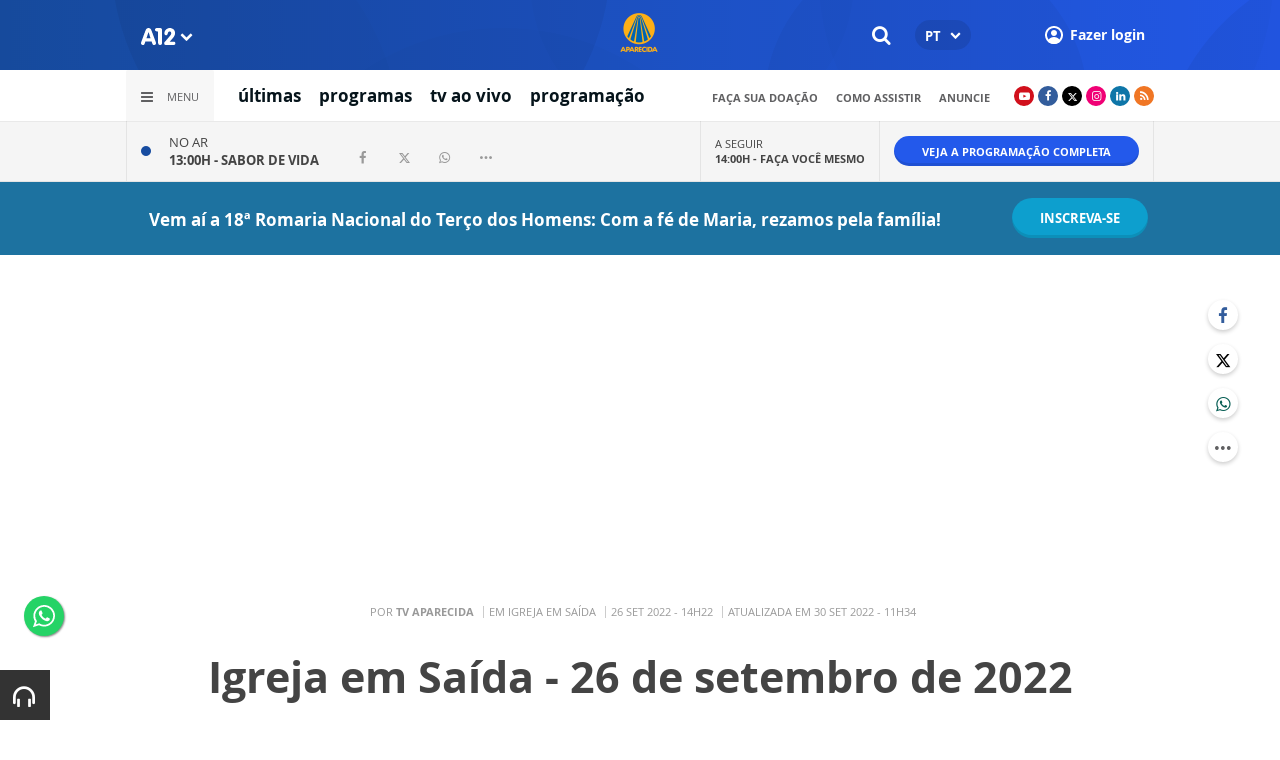

--- FILE ---
content_type: text/html; charset=UTF-8
request_url: https://www.a12.com/widget/widgets/call/w026/wgDynamicView/440
body_size: 503
content:
<div>
	<div class="now">
					<p class="now__info">
				<span class="now__status">No ar</span><br>
				<a href="https://www.a12.com/tv/tv-ao-vivo/">13:00H - <strong>Sabor de Vida</strong></a>
			</p>
			<div class="wg-share-hrz wg-share-hrz--small">
	<a href="https://www.facebook.com/share.php?u=https://www.a12.com/tv/programas/sabor-de-vida		&title=Sabor de Vida">
		<i class="icon-facebook"></i>
	</a>
	<a href="https://twitter.com/share?
		url=https://www.a12.com/tv/programas/sabor-de-vida		&text=Sabor de Vida">
		<i class="icon-twitter"></i>
	</a> 
	<a href="https://api.whatsapp.com/send?text=https://www.a12.com/tv/programas/sabor-de-vida" data-action="share/whatsapp/share">
		<i class="icon-whatsapp"></i>
	</a>
	<div class="wg-share-hrz__dots">
		<i class="icon-dot-3"></i>
		<div class="wg-share-hrz__dropdown">
			<div> 
				<a href="https://www.linkedin.com/shareArticle?url=https://www.a12.com/tv/programas/sabor-de-vida&title=Sabor de Vida"><i class="icon-linkedin"></i> <span>Linkedin</span></a>
				<a href="mailto:?subject=Sabor de Vida&body=Olá, acho que você se interessaria em conhecer este conteúdo: https://www.a12.com/tv/programas/sabor-de-vida"><i class="icon-mail-alt"></i> <span>Enviar por email</span></a>
			</div>
		</div>
	</div>
</div>			</div>
	<div class="next">
					<p class="next__info">
				<span class="next__status">A seguir</span><br>
				<a href="https://www.a12.com/tv/programas/faca-voce-mesmo">14:00H - <strong>Faça você mesmo</strong></a>
			</p>
			</div>
	<div class="link">
		<a href="https://www.a12.com/tv/programacao" class="wg-btn wg-btn--small">
			Veja a programação completa
		</a>
	</div>
</div>

--- FILE ---
content_type: text/html; charset=utf-8
request_url: https://www.google.com/recaptcha/api2/anchor?ar=1&k=6LdcryIUAAAAABT1YC0na7udTiH8R8iAooZR5rh2&co=aHR0cHM6Ly93d3cuYTEyLmNvbTo0NDM.&hl=en&v=N67nZn4AqZkNcbeMu4prBgzg&size=invisible&anchor-ms=20000&execute-ms=30000&cb=p28xc9gllzgv
body_size: 49426
content:
<!DOCTYPE HTML><html dir="ltr" lang="en"><head><meta http-equiv="Content-Type" content="text/html; charset=UTF-8">
<meta http-equiv="X-UA-Compatible" content="IE=edge">
<title>reCAPTCHA</title>
<style type="text/css">
/* cyrillic-ext */
@font-face {
  font-family: 'Roboto';
  font-style: normal;
  font-weight: 400;
  font-stretch: 100%;
  src: url(//fonts.gstatic.com/s/roboto/v48/KFO7CnqEu92Fr1ME7kSn66aGLdTylUAMa3GUBHMdazTgWw.woff2) format('woff2');
  unicode-range: U+0460-052F, U+1C80-1C8A, U+20B4, U+2DE0-2DFF, U+A640-A69F, U+FE2E-FE2F;
}
/* cyrillic */
@font-face {
  font-family: 'Roboto';
  font-style: normal;
  font-weight: 400;
  font-stretch: 100%;
  src: url(//fonts.gstatic.com/s/roboto/v48/KFO7CnqEu92Fr1ME7kSn66aGLdTylUAMa3iUBHMdazTgWw.woff2) format('woff2');
  unicode-range: U+0301, U+0400-045F, U+0490-0491, U+04B0-04B1, U+2116;
}
/* greek-ext */
@font-face {
  font-family: 'Roboto';
  font-style: normal;
  font-weight: 400;
  font-stretch: 100%;
  src: url(//fonts.gstatic.com/s/roboto/v48/KFO7CnqEu92Fr1ME7kSn66aGLdTylUAMa3CUBHMdazTgWw.woff2) format('woff2');
  unicode-range: U+1F00-1FFF;
}
/* greek */
@font-face {
  font-family: 'Roboto';
  font-style: normal;
  font-weight: 400;
  font-stretch: 100%;
  src: url(//fonts.gstatic.com/s/roboto/v48/KFO7CnqEu92Fr1ME7kSn66aGLdTylUAMa3-UBHMdazTgWw.woff2) format('woff2');
  unicode-range: U+0370-0377, U+037A-037F, U+0384-038A, U+038C, U+038E-03A1, U+03A3-03FF;
}
/* math */
@font-face {
  font-family: 'Roboto';
  font-style: normal;
  font-weight: 400;
  font-stretch: 100%;
  src: url(//fonts.gstatic.com/s/roboto/v48/KFO7CnqEu92Fr1ME7kSn66aGLdTylUAMawCUBHMdazTgWw.woff2) format('woff2');
  unicode-range: U+0302-0303, U+0305, U+0307-0308, U+0310, U+0312, U+0315, U+031A, U+0326-0327, U+032C, U+032F-0330, U+0332-0333, U+0338, U+033A, U+0346, U+034D, U+0391-03A1, U+03A3-03A9, U+03B1-03C9, U+03D1, U+03D5-03D6, U+03F0-03F1, U+03F4-03F5, U+2016-2017, U+2034-2038, U+203C, U+2040, U+2043, U+2047, U+2050, U+2057, U+205F, U+2070-2071, U+2074-208E, U+2090-209C, U+20D0-20DC, U+20E1, U+20E5-20EF, U+2100-2112, U+2114-2115, U+2117-2121, U+2123-214F, U+2190, U+2192, U+2194-21AE, U+21B0-21E5, U+21F1-21F2, U+21F4-2211, U+2213-2214, U+2216-22FF, U+2308-230B, U+2310, U+2319, U+231C-2321, U+2336-237A, U+237C, U+2395, U+239B-23B7, U+23D0, U+23DC-23E1, U+2474-2475, U+25AF, U+25B3, U+25B7, U+25BD, U+25C1, U+25CA, U+25CC, U+25FB, U+266D-266F, U+27C0-27FF, U+2900-2AFF, U+2B0E-2B11, U+2B30-2B4C, U+2BFE, U+3030, U+FF5B, U+FF5D, U+1D400-1D7FF, U+1EE00-1EEFF;
}
/* symbols */
@font-face {
  font-family: 'Roboto';
  font-style: normal;
  font-weight: 400;
  font-stretch: 100%;
  src: url(//fonts.gstatic.com/s/roboto/v48/KFO7CnqEu92Fr1ME7kSn66aGLdTylUAMaxKUBHMdazTgWw.woff2) format('woff2');
  unicode-range: U+0001-000C, U+000E-001F, U+007F-009F, U+20DD-20E0, U+20E2-20E4, U+2150-218F, U+2190, U+2192, U+2194-2199, U+21AF, U+21E6-21F0, U+21F3, U+2218-2219, U+2299, U+22C4-22C6, U+2300-243F, U+2440-244A, U+2460-24FF, U+25A0-27BF, U+2800-28FF, U+2921-2922, U+2981, U+29BF, U+29EB, U+2B00-2BFF, U+4DC0-4DFF, U+FFF9-FFFB, U+10140-1018E, U+10190-1019C, U+101A0, U+101D0-101FD, U+102E0-102FB, U+10E60-10E7E, U+1D2C0-1D2D3, U+1D2E0-1D37F, U+1F000-1F0FF, U+1F100-1F1AD, U+1F1E6-1F1FF, U+1F30D-1F30F, U+1F315, U+1F31C, U+1F31E, U+1F320-1F32C, U+1F336, U+1F378, U+1F37D, U+1F382, U+1F393-1F39F, U+1F3A7-1F3A8, U+1F3AC-1F3AF, U+1F3C2, U+1F3C4-1F3C6, U+1F3CA-1F3CE, U+1F3D4-1F3E0, U+1F3ED, U+1F3F1-1F3F3, U+1F3F5-1F3F7, U+1F408, U+1F415, U+1F41F, U+1F426, U+1F43F, U+1F441-1F442, U+1F444, U+1F446-1F449, U+1F44C-1F44E, U+1F453, U+1F46A, U+1F47D, U+1F4A3, U+1F4B0, U+1F4B3, U+1F4B9, U+1F4BB, U+1F4BF, U+1F4C8-1F4CB, U+1F4D6, U+1F4DA, U+1F4DF, U+1F4E3-1F4E6, U+1F4EA-1F4ED, U+1F4F7, U+1F4F9-1F4FB, U+1F4FD-1F4FE, U+1F503, U+1F507-1F50B, U+1F50D, U+1F512-1F513, U+1F53E-1F54A, U+1F54F-1F5FA, U+1F610, U+1F650-1F67F, U+1F687, U+1F68D, U+1F691, U+1F694, U+1F698, U+1F6AD, U+1F6B2, U+1F6B9-1F6BA, U+1F6BC, U+1F6C6-1F6CF, U+1F6D3-1F6D7, U+1F6E0-1F6EA, U+1F6F0-1F6F3, U+1F6F7-1F6FC, U+1F700-1F7FF, U+1F800-1F80B, U+1F810-1F847, U+1F850-1F859, U+1F860-1F887, U+1F890-1F8AD, U+1F8B0-1F8BB, U+1F8C0-1F8C1, U+1F900-1F90B, U+1F93B, U+1F946, U+1F984, U+1F996, U+1F9E9, U+1FA00-1FA6F, U+1FA70-1FA7C, U+1FA80-1FA89, U+1FA8F-1FAC6, U+1FACE-1FADC, U+1FADF-1FAE9, U+1FAF0-1FAF8, U+1FB00-1FBFF;
}
/* vietnamese */
@font-face {
  font-family: 'Roboto';
  font-style: normal;
  font-weight: 400;
  font-stretch: 100%;
  src: url(//fonts.gstatic.com/s/roboto/v48/KFO7CnqEu92Fr1ME7kSn66aGLdTylUAMa3OUBHMdazTgWw.woff2) format('woff2');
  unicode-range: U+0102-0103, U+0110-0111, U+0128-0129, U+0168-0169, U+01A0-01A1, U+01AF-01B0, U+0300-0301, U+0303-0304, U+0308-0309, U+0323, U+0329, U+1EA0-1EF9, U+20AB;
}
/* latin-ext */
@font-face {
  font-family: 'Roboto';
  font-style: normal;
  font-weight: 400;
  font-stretch: 100%;
  src: url(//fonts.gstatic.com/s/roboto/v48/KFO7CnqEu92Fr1ME7kSn66aGLdTylUAMa3KUBHMdazTgWw.woff2) format('woff2');
  unicode-range: U+0100-02BA, U+02BD-02C5, U+02C7-02CC, U+02CE-02D7, U+02DD-02FF, U+0304, U+0308, U+0329, U+1D00-1DBF, U+1E00-1E9F, U+1EF2-1EFF, U+2020, U+20A0-20AB, U+20AD-20C0, U+2113, U+2C60-2C7F, U+A720-A7FF;
}
/* latin */
@font-face {
  font-family: 'Roboto';
  font-style: normal;
  font-weight: 400;
  font-stretch: 100%;
  src: url(//fonts.gstatic.com/s/roboto/v48/KFO7CnqEu92Fr1ME7kSn66aGLdTylUAMa3yUBHMdazQ.woff2) format('woff2');
  unicode-range: U+0000-00FF, U+0131, U+0152-0153, U+02BB-02BC, U+02C6, U+02DA, U+02DC, U+0304, U+0308, U+0329, U+2000-206F, U+20AC, U+2122, U+2191, U+2193, U+2212, U+2215, U+FEFF, U+FFFD;
}
/* cyrillic-ext */
@font-face {
  font-family: 'Roboto';
  font-style: normal;
  font-weight: 500;
  font-stretch: 100%;
  src: url(//fonts.gstatic.com/s/roboto/v48/KFO7CnqEu92Fr1ME7kSn66aGLdTylUAMa3GUBHMdazTgWw.woff2) format('woff2');
  unicode-range: U+0460-052F, U+1C80-1C8A, U+20B4, U+2DE0-2DFF, U+A640-A69F, U+FE2E-FE2F;
}
/* cyrillic */
@font-face {
  font-family: 'Roboto';
  font-style: normal;
  font-weight: 500;
  font-stretch: 100%;
  src: url(//fonts.gstatic.com/s/roboto/v48/KFO7CnqEu92Fr1ME7kSn66aGLdTylUAMa3iUBHMdazTgWw.woff2) format('woff2');
  unicode-range: U+0301, U+0400-045F, U+0490-0491, U+04B0-04B1, U+2116;
}
/* greek-ext */
@font-face {
  font-family: 'Roboto';
  font-style: normal;
  font-weight: 500;
  font-stretch: 100%;
  src: url(//fonts.gstatic.com/s/roboto/v48/KFO7CnqEu92Fr1ME7kSn66aGLdTylUAMa3CUBHMdazTgWw.woff2) format('woff2');
  unicode-range: U+1F00-1FFF;
}
/* greek */
@font-face {
  font-family: 'Roboto';
  font-style: normal;
  font-weight: 500;
  font-stretch: 100%;
  src: url(//fonts.gstatic.com/s/roboto/v48/KFO7CnqEu92Fr1ME7kSn66aGLdTylUAMa3-UBHMdazTgWw.woff2) format('woff2');
  unicode-range: U+0370-0377, U+037A-037F, U+0384-038A, U+038C, U+038E-03A1, U+03A3-03FF;
}
/* math */
@font-face {
  font-family: 'Roboto';
  font-style: normal;
  font-weight: 500;
  font-stretch: 100%;
  src: url(//fonts.gstatic.com/s/roboto/v48/KFO7CnqEu92Fr1ME7kSn66aGLdTylUAMawCUBHMdazTgWw.woff2) format('woff2');
  unicode-range: U+0302-0303, U+0305, U+0307-0308, U+0310, U+0312, U+0315, U+031A, U+0326-0327, U+032C, U+032F-0330, U+0332-0333, U+0338, U+033A, U+0346, U+034D, U+0391-03A1, U+03A3-03A9, U+03B1-03C9, U+03D1, U+03D5-03D6, U+03F0-03F1, U+03F4-03F5, U+2016-2017, U+2034-2038, U+203C, U+2040, U+2043, U+2047, U+2050, U+2057, U+205F, U+2070-2071, U+2074-208E, U+2090-209C, U+20D0-20DC, U+20E1, U+20E5-20EF, U+2100-2112, U+2114-2115, U+2117-2121, U+2123-214F, U+2190, U+2192, U+2194-21AE, U+21B0-21E5, U+21F1-21F2, U+21F4-2211, U+2213-2214, U+2216-22FF, U+2308-230B, U+2310, U+2319, U+231C-2321, U+2336-237A, U+237C, U+2395, U+239B-23B7, U+23D0, U+23DC-23E1, U+2474-2475, U+25AF, U+25B3, U+25B7, U+25BD, U+25C1, U+25CA, U+25CC, U+25FB, U+266D-266F, U+27C0-27FF, U+2900-2AFF, U+2B0E-2B11, U+2B30-2B4C, U+2BFE, U+3030, U+FF5B, U+FF5D, U+1D400-1D7FF, U+1EE00-1EEFF;
}
/* symbols */
@font-face {
  font-family: 'Roboto';
  font-style: normal;
  font-weight: 500;
  font-stretch: 100%;
  src: url(//fonts.gstatic.com/s/roboto/v48/KFO7CnqEu92Fr1ME7kSn66aGLdTylUAMaxKUBHMdazTgWw.woff2) format('woff2');
  unicode-range: U+0001-000C, U+000E-001F, U+007F-009F, U+20DD-20E0, U+20E2-20E4, U+2150-218F, U+2190, U+2192, U+2194-2199, U+21AF, U+21E6-21F0, U+21F3, U+2218-2219, U+2299, U+22C4-22C6, U+2300-243F, U+2440-244A, U+2460-24FF, U+25A0-27BF, U+2800-28FF, U+2921-2922, U+2981, U+29BF, U+29EB, U+2B00-2BFF, U+4DC0-4DFF, U+FFF9-FFFB, U+10140-1018E, U+10190-1019C, U+101A0, U+101D0-101FD, U+102E0-102FB, U+10E60-10E7E, U+1D2C0-1D2D3, U+1D2E0-1D37F, U+1F000-1F0FF, U+1F100-1F1AD, U+1F1E6-1F1FF, U+1F30D-1F30F, U+1F315, U+1F31C, U+1F31E, U+1F320-1F32C, U+1F336, U+1F378, U+1F37D, U+1F382, U+1F393-1F39F, U+1F3A7-1F3A8, U+1F3AC-1F3AF, U+1F3C2, U+1F3C4-1F3C6, U+1F3CA-1F3CE, U+1F3D4-1F3E0, U+1F3ED, U+1F3F1-1F3F3, U+1F3F5-1F3F7, U+1F408, U+1F415, U+1F41F, U+1F426, U+1F43F, U+1F441-1F442, U+1F444, U+1F446-1F449, U+1F44C-1F44E, U+1F453, U+1F46A, U+1F47D, U+1F4A3, U+1F4B0, U+1F4B3, U+1F4B9, U+1F4BB, U+1F4BF, U+1F4C8-1F4CB, U+1F4D6, U+1F4DA, U+1F4DF, U+1F4E3-1F4E6, U+1F4EA-1F4ED, U+1F4F7, U+1F4F9-1F4FB, U+1F4FD-1F4FE, U+1F503, U+1F507-1F50B, U+1F50D, U+1F512-1F513, U+1F53E-1F54A, U+1F54F-1F5FA, U+1F610, U+1F650-1F67F, U+1F687, U+1F68D, U+1F691, U+1F694, U+1F698, U+1F6AD, U+1F6B2, U+1F6B9-1F6BA, U+1F6BC, U+1F6C6-1F6CF, U+1F6D3-1F6D7, U+1F6E0-1F6EA, U+1F6F0-1F6F3, U+1F6F7-1F6FC, U+1F700-1F7FF, U+1F800-1F80B, U+1F810-1F847, U+1F850-1F859, U+1F860-1F887, U+1F890-1F8AD, U+1F8B0-1F8BB, U+1F8C0-1F8C1, U+1F900-1F90B, U+1F93B, U+1F946, U+1F984, U+1F996, U+1F9E9, U+1FA00-1FA6F, U+1FA70-1FA7C, U+1FA80-1FA89, U+1FA8F-1FAC6, U+1FACE-1FADC, U+1FADF-1FAE9, U+1FAF0-1FAF8, U+1FB00-1FBFF;
}
/* vietnamese */
@font-face {
  font-family: 'Roboto';
  font-style: normal;
  font-weight: 500;
  font-stretch: 100%;
  src: url(//fonts.gstatic.com/s/roboto/v48/KFO7CnqEu92Fr1ME7kSn66aGLdTylUAMa3OUBHMdazTgWw.woff2) format('woff2');
  unicode-range: U+0102-0103, U+0110-0111, U+0128-0129, U+0168-0169, U+01A0-01A1, U+01AF-01B0, U+0300-0301, U+0303-0304, U+0308-0309, U+0323, U+0329, U+1EA0-1EF9, U+20AB;
}
/* latin-ext */
@font-face {
  font-family: 'Roboto';
  font-style: normal;
  font-weight: 500;
  font-stretch: 100%;
  src: url(//fonts.gstatic.com/s/roboto/v48/KFO7CnqEu92Fr1ME7kSn66aGLdTylUAMa3KUBHMdazTgWw.woff2) format('woff2');
  unicode-range: U+0100-02BA, U+02BD-02C5, U+02C7-02CC, U+02CE-02D7, U+02DD-02FF, U+0304, U+0308, U+0329, U+1D00-1DBF, U+1E00-1E9F, U+1EF2-1EFF, U+2020, U+20A0-20AB, U+20AD-20C0, U+2113, U+2C60-2C7F, U+A720-A7FF;
}
/* latin */
@font-face {
  font-family: 'Roboto';
  font-style: normal;
  font-weight: 500;
  font-stretch: 100%;
  src: url(//fonts.gstatic.com/s/roboto/v48/KFO7CnqEu92Fr1ME7kSn66aGLdTylUAMa3yUBHMdazQ.woff2) format('woff2');
  unicode-range: U+0000-00FF, U+0131, U+0152-0153, U+02BB-02BC, U+02C6, U+02DA, U+02DC, U+0304, U+0308, U+0329, U+2000-206F, U+20AC, U+2122, U+2191, U+2193, U+2212, U+2215, U+FEFF, U+FFFD;
}
/* cyrillic-ext */
@font-face {
  font-family: 'Roboto';
  font-style: normal;
  font-weight: 900;
  font-stretch: 100%;
  src: url(//fonts.gstatic.com/s/roboto/v48/KFO7CnqEu92Fr1ME7kSn66aGLdTylUAMa3GUBHMdazTgWw.woff2) format('woff2');
  unicode-range: U+0460-052F, U+1C80-1C8A, U+20B4, U+2DE0-2DFF, U+A640-A69F, U+FE2E-FE2F;
}
/* cyrillic */
@font-face {
  font-family: 'Roboto';
  font-style: normal;
  font-weight: 900;
  font-stretch: 100%;
  src: url(//fonts.gstatic.com/s/roboto/v48/KFO7CnqEu92Fr1ME7kSn66aGLdTylUAMa3iUBHMdazTgWw.woff2) format('woff2');
  unicode-range: U+0301, U+0400-045F, U+0490-0491, U+04B0-04B1, U+2116;
}
/* greek-ext */
@font-face {
  font-family: 'Roboto';
  font-style: normal;
  font-weight: 900;
  font-stretch: 100%;
  src: url(//fonts.gstatic.com/s/roboto/v48/KFO7CnqEu92Fr1ME7kSn66aGLdTylUAMa3CUBHMdazTgWw.woff2) format('woff2');
  unicode-range: U+1F00-1FFF;
}
/* greek */
@font-face {
  font-family: 'Roboto';
  font-style: normal;
  font-weight: 900;
  font-stretch: 100%;
  src: url(//fonts.gstatic.com/s/roboto/v48/KFO7CnqEu92Fr1ME7kSn66aGLdTylUAMa3-UBHMdazTgWw.woff2) format('woff2');
  unicode-range: U+0370-0377, U+037A-037F, U+0384-038A, U+038C, U+038E-03A1, U+03A3-03FF;
}
/* math */
@font-face {
  font-family: 'Roboto';
  font-style: normal;
  font-weight: 900;
  font-stretch: 100%;
  src: url(//fonts.gstatic.com/s/roboto/v48/KFO7CnqEu92Fr1ME7kSn66aGLdTylUAMawCUBHMdazTgWw.woff2) format('woff2');
  unicode-range: U+0302-0303, U+0305, U+0307-0308, U+0310, U+0312, U+0315, U+031A, U+0326-0327, U+032C, U+032F-0330, U+0332-0333, U+0338, U+033A, U+0346, U+034D, U+0391-03A1, U+03A3-03A9, U+03B1-03C9, U+03D1, U+03D5-03D6, U+03F0-03F1, U+03F4-03F5, U+2016-2017, U+2034-2038, U+203C, U+2040, U+2043, U+2047, U+2050, U+2057, U+205F, U+2070-2071, U+2074-208E, U+2090-209C, U+20D0-20DC, U+20E1, U+20E5-20EF, U+2100-2112, U+2114-2115, U+2117-2121, U+2123-214F, U+2190, U+2192, U+2194-21AE, U+21B0-21E5, U+21F1-21F2, U+21F4-2211, U+2213-2214, U+2216-22FF, U+2308-230B, U+2310, U+2319, U+231C-2321, U+2336-237A, U+237C, U+2395, U+239B-23B7, U+23D0, U+23DC-23E1, U+2474-2475, U+25AF, U+25B3, U+25B7, U+25BD, U+25C1, U+25CA, U+25CC, U+25FB, U+266D-266F, U+27C0-27FF, U+2900-2AFF, U+2B0E-2B11, U+2B30-2B4C, U+2BFE, U+3030, U+FF5B, U+FF5D, U+1D400-1D7FF, U+1EE00-1EEFF;
}
/* symbols */
@font-face {
  font-family: 'Roboto';
  font-style: normal;
  font-weight: 900;
  font-stretch: 100%;
  src: url(//fonts.gstatic.com/s/roboto/v48/KFO7CnqEu92Fr1ME7kSn66aGLdTylUAMaxKUBHMdazTgWw.woff2) format('woff2');
  unicode-range: U+0001-000C, U+000E-001F, U+007F-009F, U+20DD-20E0, U+20E2-20E4, U+2150-218F, U+2190, U+2192, U+2194-2199, U+21AF, U+21E6-21F0, U+21F3, U+2218-2219, U+2299, U+22C4-22C6, U+2300-243F, U+2440-244A, U+2460-24FF, U+25A0-27BF, U+2800-28FF, U+2921-2922, U+2981, U+29BF, U+29EB, U+2B00-2BFF, U+4DC0-4DFF, U+FFF9-FFFB, U+10140-1018E, U+10190-1019C, U+101A0, U+101D0-101FD, U+102E0-102FB, U+10E60-10E7E, U+1D2C0-1D2D3, U+1D2E0-1D37F, U+1F000-1F0FF, U+1F100-1F1AD, U+1F1E6-1F1FF, U+1F30D-1F30F, U+1F315, U+1F31C, U+1F31E, U+1F320-1F32C, U+1F336, U+1F378, U+1F37D, U+1F382, U+1F393-1F39F, U+1F3A7-1F3A8, U+1F3AC-1F3AF, U+1F3C2, U+1F3C4-1F3C6, U+1F3CA-1F3CE, U+1F3D4-1F3E0, U+1F3ED, U+1F3F1-1F3F3, U+1F3F5-1F3F7, U+1F408, U+1F415, U+1F41F, U+1F426, U+1F43F, U+1F441-1F442, U+1F444, U+1F446-1F449, U+1F44C-1F44E, U+1F453, U+1F46A, U+1F47D, U+1F4A3, U+1F4B0, U+1F4B3, U+1F4B9, U+1F4BB, U+1F4BF, U+1F4C8-1F4CB, U+1F4D6, U+1F4DA, U+1F4DF, U+1F4E3-1F4E6, U+1F4EA-1F4ED, U+1F4F7, U+1F4F9-1F4FB, U+1F4FD-1F4FE, U+1F503, U+1F507-1F50B, U+1F50D, U+1F512-1F513, U+1F53E-1F54A, U+1F54F-1F5FA, U+1F610, U+1F650-1F67F, U+1F687, U+1F68D, U+1F691, U+1F694, U+1F698, U+1F6AD, U+1F6B2, U+1F6B9-1F6BA, U+1F6BC, U+1F6C6-1F6CF, U+1F6D3-1F6D7, U+1F6E0-1F6EA, U+1F6F0-1F6F3, U+1F6F7-1F6FC, U+1F700-1F7FF, U+1F800-1F80B, U+1F810-1F847, U+1F850-1F859, U+1F860-1F887, U+1F890-1F8AD, U+1F8B0-1F8BB, U+1F8C0-1F8C1, U+1F900-1F90B, U+1F93B, U+1F946, U+1F984, U+1F996, U+1F9E9, U+1FA00-1FA6F, U+1FA70-1FA7C, U+1FA80-1FA89, U+1FA8F-1FAC6, U+1FACE-1FADC, U+1FADF-1FAE9, U+1FAF0-1FAF8, U+1FB00-1FBFF;
}
/* vietnamese */
@font-face {
  font-family: 'Roboto';
  font-style: normal;
  font-weight: 900;
  font-stretch: 100%;
  src: url(//fonts.gstatic.com/s/roboto/v48/KFO7CnqEu92Fr1ME7kSn66aGLdTylUAMa3OUBHMdazTgWw.woff2) format('woff2');
  unicode-range: U+0102-0103, U+0110-0111, U+0128-0129, U+0168-0169, U+01A0-01A1, U+01AF-01B0, U+0300-0301, U+0303-0304, U+0308-0309, U+0323, U+0329, U+1EA0-1EF9, U+20AB;
}
/* latin-ext */
@font-face {
  font-family: 'Roboto';
  font-style: normal;
  font-weight: 900;
  font-stretch: 100%;
  src: url(//fonts.gstatic.com/s/roboto/v48/KFO7CnqEu92Fr1ME7kSn66aGLdTylUAMa3KUBHMdazTgWw.woff2) format('woff2');
  unicode-range: U+0100-02BA, U+02BD-02C5, U+02C7-02CC, U+02CE-02D7, U+02DD-02FF, U+0304, U+0308, U+0329, U+1D00-1DBF, U+1E00-1E9F, U+1EF2-1EFF, U+2020, U+20A0-20AB, U+20AD-20C0, U+2113, U+2C60-2C7F, U+A720-A7FF;
}
/* latin */
@font-face {
  font-family: 'Roboto';
  font-style: normal;
  font-weight: 900;
  font-stretch: 100%;
  src: url(//fonts.gstatic.com/s/roboto/v48/KFO7CnqEu92Fr1ME7kSn66aGLdTylUAMa3yUBHMdazQ.woff2) format('woff2');
  unicode-range: U+0000-00FF, U+0131, U+0152-0153, U+02BB-02BC, U+02C6, U+02DA, U+02DC, U+0304, U+0308, U+0329, U+2000-206F, U+20AC, U+2122, U+2191, U+2193, U+2212, U+2215, U+FEFF, U+FFFD;
}

</style>
<link rel="stylesheet" type="text/css" href="https://www.gstatic.com/recaptcha/releases/N67nZn4AqZkNcbeMu4prBgzg/styles__ltr.css">
<script nonce="Wabl6_JldyARxhi9c-8ruA" type="text/javascript">window['__recaptcha_api'] = 'https://www.google.com/recaptcha/api2/';</script>
<script type="text/javascript" src="https://www.gstatic.com/recaptcha/releases/N67nZn4AqZkNcbeMu4prBgzg/recaptcha__en.js" nonce="Wabl6_JldyARxhi9c-8ruA">
      
    </script></head>
<body><div id="rc-anchor-alert" class="rc-anchor-alert"></div>
<input type="hidden" id="recaptcha-token" value="[base64]">
<script type="text/javascript" nonce="Wabl6_JldyARxhi9c-8ruA">
      recaptcha.anchor.Main.init("[\x22ainput\x22,[\x22bgdata\x22,\x22\x22,\[base64]/[base64]/[base64]/ZyhXLGgpOnEoW04sMjEsbF0sVywwKSxoKSxmYWxzZSxmYWxzZSl9Y2F0Y2goayl7RygzNTgsVyk/[base64]/[base64]/[base64]/[base64]/[base64]/[base64]/[base64]/bmV3IEJbT10oRFswXSk6dz09Mj9uZXcgQltPXShEWzBdLERbMV0pOnc9PTM/bmV3IEJbT10oRFswXSxEWzFdLERbMl0pOnc9PTQ/[base64]/[base64]/[base64]/[base64]/[base64]\\u003d\x22,\[base64]\\u003d\x22,\x22aQUDw4nCsFjChGo/PmLDqULCn8KVw4DDqMOiw4LCv0BRwpvDhG/Dr8O4w5DDkEFZw7t5PMOIw4bCuVc0wpHDisKuw4R9wrrDmmjDuFjDtnHClMOLwoHDuirDh8KKYcOeZB/DsMOqcMK3CG9vUsKmccODw67DiMK5SMKCwrPDgcKZdcOAw6lIw5zDj8Kcw5BmCW7CtMOCw5VQTcOCY3jDv8ODEgjCkR01ecO4MnrDuRwsGcO0McOmc8KjVFciUTIIw7nDnW0owpUdEMONw5XCncOXw7Vew7xFwq3Cp8ONH8O5w5xlSTjDv8O/[base64]/[base64]/CpMKtJBcgwoDDgsK/[base64]/DrMObEz7CkhLClcOyw5bDrAbDs8Obw4tPJCbDgmQ7AEPCn8K8QlJEw5TCksKMeWNMEsKKYGHDo8K4dH/Cq8Kpw5dDAEx1NcO8G8K9HCtZMwnDvCDCtyo8w67DosKqw7Rlew7CoWYCKsKrw6/CmQnCi0TCqcK8dsKCwpo4AsKDKm1xw4lJOMOpEQdMwrnDt0AhfmABw6jDv1IWwo0Nw5UoTA0neMKZw5dbwp5yTcKlw7IONsODRsOtaTvDmMOTUTt6w5HDksOIVjksC2PDqcOnw7xPGjE9wosJwq/DpsKXesOIw5MDw73CmHLDocKRwrDDn8OjVMKaVsOXw5PDh8KfEMKbQMKbw67DnQjDkFHCmx1+OxHDi8OnwrzDqzLCnsO5wrVxw6PCjW48w7bDkjETRsKlY37Dv2/[base64]/Cq8KgZ3fCt8OPwoIJwostw5cSw5pbRsKjN2RdbMK/[base64]/Cq10YVcOawpwvwo97wrpxbnXCn8OCcFEFO8KRdmAAwp0hP1zCtMKGwrA3eMOLwrMZwovDq8Knw64Pw5HCkTjCs8ONwrUFw5zDtMK5wrZ6wpMKcsKyE8K7OjBxwr3Dl8Oew5bDhnjDpzMDwrjDvWEXFMOULFEdw6ktwqdOKyrDrEFKw4x3wpnCssK/wrPCtVFYEcKcw7/[base64]/CsBPCmnvCs1sEw45fXMOQSMO5w7o4e8OqwpbCmcKfwqsdD0rCpcOpNmEadcOfW8K+TSnCqnjCu8OIw7MEaVvCnw1AwrAxPcOWXnxZwrrDssONCMKPwpzCuwFVK8KOXGs1asKxQBjDs8KEdVbDmsKRwqdhW8Kfw6LDlcORPF0ZXSnDnEw7f8KXbB/CosOswpfCtMOkP8Ksw7xNYMKjUMKVCVwaHTXDlwtBw7gawp/DjMOANsOfasOxUVdcQzLChw0owq7DuknDtCxAXUg+w5BnBcK+w49bAAnChcODbcOkY8OcFMKjSnxMOTPCphfDjcKaI8O5Q8OnwrbCmFTCsMOURjZLU1PChcKVIFQAYDcWPcKhwprCjjvCuGbDjzYMw5Q7wr/DpljCjGlCfcOGw7DDm23DhcKyDR3CnHpuwpjChMO/wq5gw6pyZMK8wo/DtsOAeTxte27Csicuw49CwqBeRMKVw4LDqsOTw6Y/[base64]/DrGw4w54gwobDvcOEwovCiXHCosOIJcKRwrPDiMKEQiHCr8Kcw5nCi0bCq39Cwo3DgCsLwoRTeR7DkMKfw4DDkhTCvFHCl8ONwqEaw7EEw40JwqYHwoXChzM0FsOUbMOywr/CmA5Zw59VwpwOBcOhw7DCsDHCisKeH8OmS8KNwoPDi2bDoBdJwo3ClMOIwoQOwqRrw5TClcOTa13DgUtVPxDCtTHCiC/ChTNUDjHCrcK4AAplwpbCrVDDpMONK8KHCGVXR8OYScK2wovCum3CqcOOD8Orw4fCgMOSw7ZGeknCpcKUw7xfw6LDnMOYH8KddcK/wrvDrsOYwpMdT8Ooa8K7UsOfwqwawoB7eFt3dS3CicKvJ0rDv8Ouw7hVw67DosOQSnvDqnVpwr7DrC4MK0InEcK5UsK3aEFgw5vDhFRNw5TCgA5+CMKWaBfDrMOYwpE6wq1Mwownw4fCnsKHwoXDh0vCmGhJw6BqCMOrU3fCrMOzDsKxFSbDoVo+w5HCjD/[base64]/w49jw7VHw4LDsG/DvMOhNDDCksO/wrRAWsKXwo7DunTChsK8wrlPw6BDQ8K8AcOlJ8KbS8OmBsK7UnLCqQzCocOTw6PDrR7CoCknw6cINn7DgMKuw7fDtMO9bVfDszrDgcKuwrvDsnJqBMKxwpJMw4XDvg/DpsOPwoU2wrUXW3bDph8EdzjDosOREcOhPMKqwp/DtzwOR8Oxw4ILw4rCv1YbRcO7w7QewpPDmsKxw6lkw5oBOSsSwpgIY1HClMK5wqFOw4zDmgMOwowxdT5yZl7CjXpDwp/[base64]/DhUNLwoZvw77CnMKswpvCrRVKwqR7w4s5w4bDpjpYw7I5PSMKwpwvFMOvw4jCt18rw4kXCsO4woXCqsODwozCi2ZTaFY2E1fCjcOjIBvDsCY5I8OkLcKZwpBpwoTCicOxHHQ/X8KQcsOifcODw7EwworDvMOXHsK2HsO9w5J3Zztuw6shwrhoWQQKBmLCr8KjaxPCisK4wonCuEzDucKiwpDDjDw/bjQfw6XDs8OTE0dcw51FNGYALRvDnC4swpLCsMOWIVkzY09SwrzCuynDmz7DlsKOwo7DnBgRwoYzw5xFcsO2wpHDoCBUwrMeW0VCw4IAF8OFHA/DqTwxw5wlw5zCtQ05aRJFwrc7D8OeQGldKMKnWcKYEFZlw4LDkMKYwpFTAmXCjjrCuFHDklZHMy7CrjHCrsKwCcOowpQWaRgRw7A6GHjCggUgeSEuexdnFVhJwpsUwpU2wo8EWsKwTsOlKBnDrigJbxTCjMKrwqnCiMOAw65YZsKvRh/[base64]/w7VOwrJgHsOIW8KeYSjDq8Kyw59sJcKgwoFhw5jCohXDq8OuOS/DqgkSRFfCpsK/X8Oow55Ow7jDn8KDwpHCmcK1Q8O0wocLw6nCqivDtsOCwp3CisOAwqRMwqNAOWBPwqwbN8OmEMOnwoA/w5HCs8O6w7shDRvCnMOIwo/CiC/DuMK9RsKIwqjDvcOSw7nCh8KMw5LDmmk5LXpkXMOubjHDrzXCnV0WfkA+TsO+w6LDksKlX8Kaw7h1J8KCAMK/wpwnwpFLSMOQw4ISwq7CjVhodWMBwqLDtyvCo8KiHnbCu8K1wqA2wozDtgLDvgczw6IkBMKzwpgtwo8eAFHCnsOrw5EUwr/[base64]/DhWDCqUzCg0fDv3ZyeFXCrMKEw5UIGsKfUllOw5URwqwSwoTDjVI6DMOGw6PDusKcwpjDmMK6I8OuHcO9JMKhR8KsOsKAw47Ch8OJS8KAR0tDwpLCjsKRAMKoS8OVHj/DiDvCkcOnwrLDpcOtPTB1w6bDvsKOwrd+wojCtMO4wq7ClMKBPgrCk3jCqkrCpG/Cj8KmbmXDkkxYR8O8w71Kb8OlGsKgw40+w7zClkbDlAJkw7PCmcO2wpYsWMKGZBYWKsOcA2HCvjjDi8KGZicZU8KARSA9wqBIUVLDl0sIL3PCusOVwoEoV0TCgWTCmlDDhgQ5w7V/woTDnsKmwpfCs8Oyw6XDu0TDnMKTPX/DusOreMKSw5R4BcK0NcO0w6U2wrE9NwnClwHDhk56T8KVCDvDmgLDqSofLlUtw7o5w40XwoY/[base64]/CtmIaw60MP8OtXsO6w4XCrSHDjHUcHMOrwoRjacK7w4DDusKUwphLAE8qwojCisOmYTZ2ZCPCoTYaS8OsacKBAXMXw6DDmynCocK6b8OFQcK4N8Oxb8KVEcOFwpZ7wr08KDHDniUma2zDiA7CvVJLw5NtKj5UBh4uMlTCqcKfbsKMN8Kbw7/CohLCuSjDmsO8wqvDv0JLw4jCkcOFw4ktKsKfW8OuwrXCvDTDsA/DmRRWasKxTlLDnwxXO8Oiw64Aw5pEfsKoQm4lw5fCnjBxMSgMwoDDu8KnHmzDlcKKwrzCiMOJwokgWFNBwqjDucKZw6JdI8KWw7/[base64]/EsO/wosZXwbDocKLFcK4XCXCgsOPwrnDjhvCk8K4w44QwpYhwoMow5jDoRY7IsKHdkZ6IsKfw71sPR4uwrXCvjrCkBVBw7rDmmPDlXDCiE9Rwqdjw7/DjUVNAFjDvFXDgMKPw4lpw5lRPcKrwpfDqnXDpMKOwqNVw4TCkMK5w7bDhH3DksKzwqdHTcOMYXDCtsOVw48kZ103wps2Z8OzwpPChkrDqsONw7/CjxfCucOjclPDsHbChz7CsjdvPcKWRcKAYMKNcsKgw5hxE8KsZGdbwqlJF8Krw5zDrTcMAEV6e3c+w5fCusKdw4wvesOPEBI8XzdSXcKbK3RmCDQeKVV9w5c7fcO/[base64]/DsUPDoMKDw67CtnpDUsK+HsK8eCjDh8OKOyXCtMODTUDCj8KVW0XDqsKdAyfCvBXDlSLCjRbDj1nDtT8JwpjCgsOlbcKRw5E/wpZFwpfCpcOLOVFKMw97wpvCjsKiw7cZwrDClUnCsiYpLmrCh8KTXjnDpcKxK0bDk8K1WlDCmx7CpMOUTwHCphvDjMKTwrh2IsO8VkFvw4hMwpTDnsK6w4JwNTQ4w6XCv8KDI8OTwo/CicO2w7pxwoMVKTliIQTDiMKJWGTDp8O/woTChCDCg0LCvMKKCcKfw5YcwonCgXd7Ey0kw5PCqwHDp8KAw53ChDcHwqcowqIYUsO8w5XDqcOMJ8OgwrEhw5khw7xUF1hxGwzCjQ/[base64]/Cm8KHwrIyK8O3wp/CnjTCn8OPSgrDuVcjUg9LFsKkcsKnBDrDuiFTw7QEAxzDpMK/w5zCisOiOzIyw6XDq2tiUSrCqsKcwrrCssOiw6bDvMKUw5nDvcOiwp5OQUTCm8K0DVQMCsOaw44sw7/Du8Ocw6bDg2rDocKhwq7Cl8OYwpRERsKLKFfDv8KOf8KKacKcw6vDsThgwqN3wqEBeMKdCxHDgsORw4DCkXvCocO1wprCnMK0bUgqw4TCpMKGw6vCj19mwrsBe8KPwr1xIsKJw5B6w6ZaWWdrfUTDiwdaYVJ9w61/wpPDncKtworDuwxMwpISw6MtYWFxwrTCj8OvW8OCAsKDZ8KKKWgAw5sjw5bChFjDnSzChUo+AcK7wq5wTcOtw7RowrzDoRbDvyctw5fDhMKXw77CjcOEP8Ouwo3DgsOjwotzfMOrRzZ3w5TCssOKwrXCu34JHBoiHMKoLD7CqsKQTgPDr8Ktw7PDnsKZw5/CscO5EcOwwrzDlMK5dsKTcMKrwo0TJkbDvGtXScO7wr3DgMKKccO8d8OCw6cGIkvCiTzDvB0fEBV1KSJJB3UzwoMhw7kEwp3CgsKcL8K/w4zColhKEC4tUcKHLinDp8KIwrfDosKSVyDCgcKpNiXDgcK4Gi/[base64]/DuhTDi8KgbcKCwqF2woLDlA9JdwrDhybCohR3cVQnwqDDmVjDpsOKCiHCuMKLMMKYFsKAaHnDj8KGw6rDucKkI2XCjkTDkEEUw5/[base64]/UkZ6wo0pw7/Cr1nCqEUgwpnCnDwvMkDDnShowrLCs23DncOzZTxqP8KmwrLDssOiw6xYEsKMw4vDjRbCsCvDvFZjw7hrWVslw4BzwqUGw5txD8K+cyfDksOeXVDDt23CrA/CpMK6URUgw7fCh8OVRTvDh8KbScKSwqYddMOYw6YEHHFnewwCwo/[base64]/[base64]/DMO9wojDicKOwoTDllDCmHoxOsOjbifCosO/wp1RwqPDssKVwrfDqSY5w6omwrvCtmjDjQhVOQ0fDsOAw6TCisOfG8OSOcOGaMOIMSlGeTJRLcKLwrtDQC7DhcKgwobCiCYVw6nCrQpTbsOzGh/DrcKVwpLDtsOyS1xQAcK0LifCpwlow5rCtcKXdsKNwpbCti3Cgj7DmXfDjCzCvcOQw73Dm8KYw5M2wo3DiU/DgsKFIwdRwqMOwpLDnsO5wqPCnMKCwoRCwoPDrsKNAmDCmWPCvn12TMOzccO8NWZ/LyLDhEN9w5sCwrXDq2ZdwosJw7lPKDfDqsKEwqvDm8OqTcOaHcOyekbDon7DhkvChsKlHHzCgcK6KDFDwrnClWjCmcKFwo3DmxXCkCV+wqoFF8KZMnVuw5xyIiTCnsKnw7Jtw44TQS/DtXpDwpIxw4TDsWrDucKLw71SKy3DiBLCqcKvAsOHw6ttw6waIcO2w6DCh1DDlTnDgsOPNcOIFCnDq0J1CMOpFTYNw4jCmMO3eR/Dk8KswoAdBnDCtsK1w7bDlMKnwphKQQvDjS/CiMO2JwFhBMOER8K7w4/[base64]/[base64]/CrMOow5saHMOiw5zCk2NuAcOOwrDDnWV+wr1wKcKZX3nComPCk8KIw7JTw7HDqMKKwq/CvcKgUCjDj8KcwpQMOMKDw6/[base64]/DulXCg8K/w7nCnT7ClcOfw6vDvsO6w45tw7Z0OcOZWXbCmMKlwrLDkj/[base64]/w7wKA8K7WR4bwoVONsOgw6pUKsKiwo7CpsKHwpIiw7bCt8OlfMKsw6zCosOEB8Omb8K+wocew4LDi2JQEQvDlxQrKkfDj8KDwojCh8KMwqDCpMKewpzCi3Y9wqXDicKLwqbCrAUVcMOeIyxVVifDuW/Dm2XCmcOuXcK/WEYyDsOqwpoNU8KTcMOzwrQTRsK3wpjDrcO/w7szRmh+f3w8wrXDkwwALcOcfErClMO3bVjDhQHCkcOxw6YPw6XDkMOrwocpW8K9wroowr7CunrCqMO1wpYzQsOaRTbDnsOSbCVjwqFXZV7DksKZw5zCisOJwrQgZMK6Nx8MwroWwopGwoXDv2YEG8OGw77DgsOXw6jDgsKdwqPDuyEpw7/ClcKbw7pmV8KKwotlw6LDmnrCmcK0wovCpGEpw6pDwrzDoxTCncKKwp1JTsOUwobDvsOtVQDDlxFbwq/CtW9TKcOhwqUFSmHDgMKEfkLCh8OiSsK1R8OXAcKSOCnCg8O9w5PDjMKWw5TCtXUfw4Nmw5V/wp0+Z8KVwpQfD1zCjMOtRGDDvhwmBT8/[base64]/CocOMwpQuwpBPLnnCtS8Gw6NHwqvDiMO1I3rDgkMDPUvCh8OqwoVow5fCsgfDvMOPw47ChsOBCUAzwrBuw5QMP8O+ccKew4/DvcOjwprClsO8wqIdVmTCvHpGCF1ew7tYLcKcw7YOwqURwqDDgMO1McOBGmjDhWHDqmnDv8O/XUdKwo/CtMOgfX3DlGA2wrXCsMKaw57DqWoRwqVmWmDCo8O/w4NTwrp0wp87wq3CmybDrsOMWD3DnXcsCTzDlMO7w5vCrcK0S19Zw7TDtMO5wpBAw5clw6MEZgPCrxbDq8OVwrzClcKHw7oNwqvDgWvDu1MZw6vCp8OWTmN5woMVw5bCiT1WKcO8DsO8V8OFE8OmwpHDqyPDocOhw4HCqnVMNMKiF8O8G2jDkgx/Y8KzCMK8wqDDvX0GWHDDhsK9wrHDp8KPwoERPDDDhQ/CslQCMV16woVUE8Oow6vDtMKbwp3CnMOXwoTCmcKYKsKcw4INMcOnDBcEb2nDscOXw4YEwrwaw6sBTMO1wqrDsxVZwrwKWXBbwpxKwqRCIsOdYMOcw63CuMOFw7l1woPDncOCwpbDqMOyah3CpQ3DpD4mdBBeOF/Dv8OtTsKcWMKAMcK/[base64]/CtlFlLA3DqRZNVAsYw58Dw5shLw/DjMOyw6rDksK2EDdYwpJFIMKMw7FIw4VvU8Kkw5DCjxM0wp0Twq/DuHY3w5FwwrXDlj3DkgHCksOSw6bCksK/b8O2wo/DsUQmwqscwoNjwrVjfsOfw5ZsIE1uIxnDliPCmcOdw7vCiDLDvsKLBAjDkcK9w7jCrsOzw4DDr8KBwq5iwqcywrAUPhAIwoIFwrgWw7/Doy/CjyB/AysswoPCiQ5tw67DgcO0w4jCvyEgMsK1w6Vew6jCrsOeZMOecC7CszjCnEDCnDkPw74ewrjDqBROZMOlWcKicsK9w4J/[base64]/[base64]/AcKBO8O0w7rDqF3Do8KOwobCmErCrXHCiRrCtCnDv8OkwqdzMMOgHMKRAsKtw4I+w49twposw6Qyw5lEwqITBGFkJcKbw7IRwo/[base64]/CXkTNsOcUcKYw5IvD07DsxLCvzHDl8O4wrzDmyZWwpvCpG/Cm0TDqsKFC8K4L8OtwqnCpsOBFcOEwp7ClsK/BsKww5Zjw6EbAcKdacKvWsOhw4wsekbClMO3wqnDnk5SK2bCh8OsZcO4woR6N8K+w6nCs8OnwrzCmsOaw7rCphfCpcKSWsK2PsK/[base64]/[base64]/eT3Cv8Ojw7rDicOsw5zDjC7CgmpFaAcswqXDrcO8UMK5VWJlM8Oqw4p2w7bCsMOxwo7Ct8KEwqXDicKHFULCgFsiwo9hw7LDosKrTTDCoCVOwoopw6HDkMOaw7fCiFw/w5XChBQjw79/CFjDhcKuw6PCk8KJDRZWBTF0w7XCmcO2EATDtkd+w7fDtHZRw7LDvMOzfxXCnjvCgFXCuAzCqcK7acK+wrIuFcKFcsKow4YWYMO5wpB/HcKgw4lqQQ/DssK1ecO8w4hJwp9HTMKLwrnDusO8wrXCh8OmVj1DYkJvwoc6c2vCnU19w6bCnU0PUEfDmsK5Ig4hYEHDssOEw5I5w73DqlDDvHfDhx3CusO3WFwKG34lM2ogacO5w61GHjoiU8K/fcOWAcOGw6gzR24DTjN9w4PCgMOaBFw2AzrClsKww7s3w5bDvwt0w4AdWFcXSMK/w6QoJsKUfUkRwqbDn8KzwrcVw4QpwpUrGcOswonCscOiE8OIdW0XwqvChcOJw7HDsRrCmyLChsOdf8OeGi43w4zDncOOwoM+RCVtwrvDp1LDtcODW8K4w7tFRxbDsS/CvGdBwq50Gg5Dw51Tw7/DkcKwMU7CuXjCjcOPfhnCqC3DjcOlwqlfwq3DjMOrDUjCslIPHA/Dh8ODwrfDg8O6wpxXVsOLacK1wrh6DBAUe8OFwroOw4FdMTI7CBoXecOkw7EJeykmYnfCjsOKCcOOwq/DmmnDjsKxGzrCnjbCqEtFfMONw50VwrDCg8KlwoEzw4pJw7I+OU0TCWMgHFLCssK4V8OVdgU/[base64]/Ci8KZwqbDvsOiw4Atwqx2fzIdFTdxf8Omw6IYG1YWwphTWsK1wprDv8OmdjDCv8KZw61jNAHCqkAswpF/wpN5EsKYw57CghELYcOpw6cvwqLDuTvCksOGMcK2AMOwLVvDuAfCssOTwq/CiRAWKsOOwp3CkMKhIkjDp8OgwqI+wofDnMK6TMONw6TCssKqwrvCvsOuw4XCtcOKCsONw7DDu15bP0jDpMKEw4TDtMOPPRc/d8KLJlgHwpERw6bDmsO4wrzCsVnCh2cWw7xXHsKLKcOIW8KGwpEQw63DpCUewr5Gw4fCpsKXw7VGw4NhwrXDkMKDFS4Swpp1KcK6asKpZcOHbCfDjyktbMOmwqTCoMKywqk+wqo5wqdtw5BEw6YRfwDClV5dcHrCp8O/w6VwPcKywoY4wrvChXbDpidHw6fDq8OSwpMrwpQDKMKPw4gIH2YUEMKPeE/[base64]/[base64]/w43Cn8KWwrpIwrgEcsKOXnjDiW3DlMKSwrHChMK9wotfwpnDjX/CpAXCi8Khw51VeW9Bc1jCiWrCowzCpcK9wo7DucKeBMKkTMO+wogvL8ONwpdZw6VNwoRcwpY1IMObw6LCgiXClsKtP3VdA8KlwpPDggF4wrFJTcKnMsOneTLCtVxiPkPCkwolwpU/Y8K3JcK1w4rDjyjChRjDssKfTcOWwo/DplHCoGzDtEXDuRtZAsK2wqLCmW8jwoJZwqbCqUJGD1QlAB8jw5rDoXzDp8KJTQzCm8OvQF1ewrEmw6lSw51iwq7DoHZKw4/DqhrDnMO4YETDsyYxwrbDlxN+PQfCkmQBM8OBLEjDg3QFwojCqcO3wr4kNgTCkWtIGMKODMKswpLDshvCuFjDucONcsKpw6PCkcOPw7p5PCHDuMK7RcK/wrZUCMOZwpEewpPCncOEGMOMw58Hw50QTcO/KWTCg8Oxwr9Nw73CgsKaw4HDg8OpMSHDg8ONHRXCv3bCg0zCkMK5w6USOcOpSlocIxl6EXcfw6XDpTE2w6TDmmTDicOMw5wvwovDqi0ZAQzCu3JkS17DpgQMw5ENLWLCucO0wrnDpG90w5Q9wqPDn8OEwo7CgUfCgMOww74fwpzCrcOAZsK/[base64]/ChkFZwopcesK+woVKMzBGNwIpw6FFwqoxwoHClkxAYMKcVMKPQsKdw4jDg2JdNMOswqfCpMKSw6vCjcKvw73CoX0OwpUsTQ7CvcKxwrF3G8K+AjdJw7Z6c8OwwpHDlVVMwq/DvmzDjsOpwqoRBj/Cm8KkwrsaGRLDvsOpWcOMQsOQw4wBw5Q8Mk/DgMOlP8OdBcOFL0bDjxc2w5LCrcOaTHPCjTzDkSFdw4rDh3IfDMK9OcKOwp/DjVM8wojClEXDu2rDulPDr1vDomvDp8KZw4oAc8OPJiTDtTjCpcODUMOQUCPDkErCuCfDhy3ChcOEFiN3wpVtw7HDpcKFw7XDqnzChMOGw6jCjMObIyrCvA7DssOQPcKkXcOndMKOeMKnw4LDtsO3w5NoYGXDqjzCrcOtF8KPw6LClMOkGn0dT8K/wrodbys8wq5dWx7CtsOtH8KRwqcaKMKpw4gGw4TDt8Ktw47DjMOewoDCpcOXeVLClXwpwpbDn0bDqmPCtMOhD8O0w5YtO8Kow4AoUsOdw7YrWVMOw5YVwpXCpMKKw5DDmMOAaxMpCcOPwqHCmGXCjcKER8K6wrPDtMOEw7DCri/Dv8Ogwo13BsOUAkUCP8OmJ1DDl1gLYsO9MMKBwq9lOcOxwoDCiRcKJ1kDw7MowpnDisOcwqDCrMK8FgxzUMKSw5B9woHCr0FCb8KIwqvCiMOgAR1xOsOEw5lywq3CnsOKL2rDsWzCscKiw6NWw77DnsKNRsKWYgrCr8OEOnXCu8Ojw6/Ck8K9wrxnw7HCvMKEF8K1ZMKSMkrDocKLLsKAwosdfl99w77DkMOTIW0hBMO+w64Pw4XCjMO1MMOyw4UQw5wdSA9Mwp11w655NRBMw5EiwrzCtMKqwrvCq8OFJEXDjFnDhMOQw7UZwpARwqYfw4A/w4ZYwrDDv8OTTMKTZ8OUSD0UwojDvMOAw4vCgsK7w6N0w5/CrMKkRT9yacKQO8OJQGxHwqDDi8O8G8OnZREgw6jCp0LChGZBAsKPVTNtwoDCqMKtw5vDrB1dwp4ewrjDkn7DmS/CtMOuwpvCkgccEsK+wqjCnjjCkwQVw4B6wqPDtMK4DyR1w5MJwrbDgcKcw55TJ0PDjMOFGcK9KsKQFGcZThIPFsOZw5QaCQ7CksKpbsKaIsKYwqDCgcObwohbP8K1UMKGYFxQMcO6fsKKN8O/w4o5O8KmwqLDjsKiI0XDtXTCscOQBMKmw5FAw47Ci8Khw4bCp8KyVmfCu8OQXlXDhsKxw43CqcKRQ3TDo8K2cMK4woZ3wqXCnsK1bhjCpSV/[base64]/DlcKpwqrDlRNFwqErw6sFw4BhSX7DsysTP8KAwrnDqjTDlTlNDkPCo8OaGMOuw7/Dg3rCiFZRwpIPwpnDiRXDlB/DgMKEKsOQw4k7BnrDjsOnH8K5McK4fcOyCcOWS8K9w6TCiVp2w4pgX0U6w5F0wpIaBHsPLMK2AMK0w7nDm8K0JnTCsy1KcGDDkxfCs2TCmcKEf8KOUEnDhgtmb8KCw4rDmMKfw6UWeVphwpMbeDjCp29XwotHw59VworCi2HDqMO/woLDrV3DjWluwpnDlMO+WcOfD3rDncKNw6U3wpnCjXVLfcKeBsKVwrc7w7A4wpUaLcKdYhg/wqLDi8K6w4fCjVPDisOlwrMgw61hezxUw70mEGAZI8KTwqzDshLClsOODMOPwphxwobDjzx/[base64]/CrMOFN8KuZsKewoIxY8Osw5nDh8Ojw6EsQsK/w4jDpypNbsKkwpbCuX7CmsKmV1xTecOzccKmw40oWcOVwowwAicSwq5wwoEpwp7Dlg7DiMKcbCklwrITwrYjwoEcw4F5NcKrR8KGd8OCwrYMw78VwpTDglhawo9Fw7fCkQfCpDALSDtzw59rGsObwqLDvsOOwoPDoMKmw4lkwoUow6Jyw5Y1w67CoEHCusK+HsK2e10/[base64]/[base64]/CsMKHdcOyw61ewq1bwqI3KifCsRQ6ClTDk07CjcKwwqDCvV5KUsKlw7jClcKOTsOyw5PCu0J+w5/CrVYrw7p/[base64]/ChHdqL1prM8KyL8K+woHDoT4wGxvDhsKzw6DDvXXDn8KJw7vDlilHw4lGcsOlCQFWVcO3csOhw73CsFLDpFJ7OHDChsKRAH1kVFxqw6rDhsOINcO4w4Aewp8IGW8nR8KHXsK3w53Dv8KcEMKUwr8Iwo3DuinDq8KpwozDmEQfw6EIwr/DscO2EDEFM8O7esKAUMOcwpZww5QvLgLDqHc5YMO1woEzwpjDiCXCvS7DuBrCp8OlwrTCk8O6Ow43d8KQw4vDoMOxw5nDv8OkNXrDjlfDh8ORRcKAw5pmwo/CtsOpwrt0w7R7aDUrw5fCnMOTDMOQwp9Fwq3Di1/Cow/[base64]/Dryxrw7HCrmpvw4HClxTCtB4twrscwrLDlsO7wo/CnzArd8OofcOFdnNhBGbDiAjCtcOwwqjDlBU2wo/ClsKJXsKHHcOgBsKWwqfCqj3DnsOuw78yw4dLwq7DrRbCqDJrMMOuw5zDosKRw5A7OcOXw7nCqcK3ahnCskbDkCLDkww/Mg3Dm8OdwpBVPz/Cn1RyFE0kwpJKw67CqAlzQMONw74+UMKKZjQPw6I5TMK5wrIawrx4BzlwXMO8w6RYUEbCqcK3CsK5wrp+O8Olw5gXTjXCkAHCrxzCrVfChlIaw6owQcOUwp8Dw4wyNB/CkMOJV8Krw6LDnwbDjQV6w6jDqW3Du1jClcO4w6zCtBUeeyzDjsOiwqVYwrNAD8K6H0HCo8KfwojDtQRIIifDhMO6w5pzCVDCicOIwqF7w5jDhsOSO1xVR8Kzw79awp7DqMOeB8Kkw7rDocKXw69gfm53woDCuynCnsKVwqzCg8O4BcKLwq/DrTp0w4PDsF1awrXDjlEFwqlewojCh2dswoEPw43ClsOzfRTDgXvCqXbCgBIBw6HDvHPDhQLDg0vCm8KAw43ChXowbcOhw5XCnVR4wrTDgEbDuCPCqcOrf8KVOSzCh8Ozwq/[base64]/[base64]/CWrDv25PwrFtwr4QG8OSWMK5wqjCtRhqEcKBQk3CncKPwqHCvcOJwrXDscO3w7/DtSHCt8KFEsKawrRsw7rChEvDtEfDoUwmw6ZOacOdH2nDpMKNw4ZTGcKLLkDCrxAYw6TDsMODTcK0wrFxB8OnwqF9VcOow5QWV8KvLMOhagZswpfDoibCscKULsKwwpbCqcOewpwvw63Cvm/DhcOAw6/ChX7DksK5wrBlw6TDmQ9Vw4REH1zDk8KQwrnCiQE5V8OBXsKQAhknIWPDqcK1wrvChsK/wrptw5LDk8O6UWUtw6bDrD7Cp8OawrUgGcKWwonDs8KmdQrDtsObbnLChxk0wqfDuygew6pmwq8GwoMKw5vDh8OXOcKzw7p/bVQeAcOvw6RiwoMNXRVJBhDDonzCrXJawpzCnDQtKiAaw7xCwovDkcOCNcONw4rCgcKVWMOIGcOhw4wEw5LCu1NcwqFewq9wC8OKw4jChcK/[base64]/[base64]/ecOvwoXDixRcGMOOw7MudsOvwqMEW8OawonCtkPCp8OmdMKPJw7DvRAXw5LCkhzDujs9wqJlDC8xcSJqwoUUSiIrwrHDpRMPDMKcWMOkLkVWbwXDkcKwwo51wrPDhzs2woXCoCpdOsKVS8KGS17CrU3DjsK0H8OawoHDo8OCGsKhScK/F0Ejw7EswqPCgz9pVcOZwrUVwqjDjcOPGirDtMKXwocgESfCqS1hw7XDvVfDqcOqP8OEdsOaa8OYBTnDhEIiFMO3V8ODwqjDixR2LsOwwp9oHDLDocObwpXDrcOBF1cxwovCh1fDpDdgw4tuw7cbwrXCujEKw50xwpFMw7jCmcK7wpFfNjp1OFA/BHnDpzjCscOfwp1Ew5tOK8O7wpZ9dR9Yw55aw6vDn8K1woNvH3jDhMOqDsOLMsK9w6HCgsOsBEvDrTt1OsKDU8OIwozCu0kPLSUUJMOoV8OnI8K/[base64]/CicKESsOZwqLDvBBYJRfCmMKhwr3CucK4GnBSez5zacK1wpTCs8K+w7DCu3jDvA3DosK5w4LDnXQ4T8KUR8KgdRVzRcOnwqoewrIbUFHDt8OFbh5kM8KewpDCpBklw507CjsfeU7CvkjClsKkw5TDj8OOGxXDqsKFw4zDmMKeKihYCXjCu8OXTQTCsUE/wqddw4p1BGzDpMOiw5hKBU8/[base64]/BsKJHsODwq4RcsKQw5gbwrE3fsOgw655IRXDm8O/woEEw6NhRMKeEMKLwq3CjMO1GiNlYnzChALCvHXDt8K5SMK+wqPCvcOpRwQnIznCqSgwVgAvOsKlw5UVwphkaW0OZcO/woEoBMO1wol9HcO/w4I2wqrCvSnCgFlLFcKfw5HCpcK2w7DCusK9w4bDl8OHw4bCo8KgwpNQw6VtAMOWScKXw4pBw4PCswdMOk8ICMKkASQrQsKNKX3DoDZ8XmMvwoPCvcOdw77Cr8KAe8OmYMKgTX1Cw6hZwrHChXAKYcKFS2/DrVzCucKBIUPCtMKMFcOxcjdHKMO0JMOfI13DtS9lwpMSwow7XcOPw4nCn8K/wpjCjMOnw6kqwq5Ow4jChVvCs8OLwq7CogfCmMOOwogVK8KFHWzCh8OzXsOqMcKnwqTCpQDCrMKXQsKvKFwDw7/DrsKiw7AZLcKew4PCoibDs8KPMcKhw7lqwrfCjMO5wqDChwkWw4Qqw7DDh8O/IMO3w5bDvMO9SsO5axRzwr1Ww4wHwr/DlmTDtcO8NBMtwrPCmsO4bT5IwpPCksOIwoM9wr/DmcKFwp/DlVk5fhLCtRgswqjDhMOlQzPCu8OIUsOtHMO4w6nDjBBuwpTCmE0vG1bDucO3e054cVV7wqZcwplSKcKLeMKabzkuNyHDmsKuZjYDwo8Vw6tIHsOhAF52wr3DsTsKw4PChmQKwo/[base64]/Dl8KYw4lLTGzDrsOsw4LDjMKww7bDmBcIwqh9w5rDkE/Dl8OIe1lzCFdKw41gd8Kfw5VUTmPDjsKvwonDiGA+H8KzLcKOw7sqw75qB8KfN0vDhiwIeMOAw5JGw40dRlh4wqM6V3/ClGPDscONw5NjEsKHRBrDo8Okw5zDoAPCkcOBwoXCl8OTR8KiBmfCp8O8w7DCrEJaRUfDhzPDtR/[base64]/wqIjNgjDlTNGcMKbBGzCp8KTw5cfwotCw7J/wpfDgsKOw4bCo3DDs0psW8O0XWNBTnbDmGh+wqrChSLDsMOVPS96w4szexwDw6XCnMK1OA7CmxYNdcOWd8OFMsKvNcOZwq9qwofCsgEyIy3DsCfDq1/[base64]/[base64]/w4PCpsKpwr4aw6DDoMOcRXA4d8KmdMOYwo9tUsO+w7x+D3MQwrTCniAUG8ObH8KbAsOIwqcuVsKqw4zCgRgQPTdfQMOdKMKPw70CERfDsk4COcO/wrHDrnDDkDZRwrnDiQzCrMKnwrXDoTYQAyVZGsKFwqk1LcOXwpzDvcKJw4TDmx0jwosvLXwrRcO0w5TCri0sfcK4wo7CjV97FjrCkjNKecO4E8O1Ex7DmMK/N8K+wpQQwrvDkjXDkA9YOzV+EH3Cr8OeC0rDqcKWAsKNDUt/[base64]/Di1PCkFfDmsKTw6fCs8O2JsOVZ8K0NWnDjnXCu8Knw4zDtMKmaVzCmsKqV8KWwoXDriTDnsK6SsKQLUpsZws1FMKLw7HCtVHCv8O9DcOmw7HChxvDkcOPwrI6wpwaw7YWPcKsDSzDr8K2w7bCjMOCw5M9w7k9OUPCp2I5R8OHw7XCk3HDgcOFbMOZaMKXwotZw6LDml/DlVlbQsKGZcOaFElTQcK6VcOUw4QAGcOQXWTDqcKew4PCpcKLUmnCpGkGUsOFCQPDnsKJw6tZw69/CTEHW8KcB8K3w4HCh8OAw6/Cn8OYwo3CiGbDgcK8w70YMAzCjwvCkcOhbcOUw4zDqXoCw4nDhy1Pwp7DuVHDsik/QsKnwqY2w6pbw7PCnsOww4jClUBlcgbDjMK9OW1GJ8K1wrICSDLCosOCwrjDsQhKw7NuYEcAw4Afw7zCp8OSwowAwovCocOuwrxywq0Kw61bNGTDqhM/MR5ew4omWm57I8K1wrvCpQF5c242wq3DgMKjCAE3FnkHwqnCgMOdw6jCp8O6wr0Lw7/DhMOMwpRRJsOcw7PDocK9wo7CjVNbw6jCi8Kbc8OLYsKbw7zDncO+csKtWDcCAjbDkgAJw450wpzDj3HDkDHCk8OIw6DCvzXDv8OdH1nDlk0aw7J7EsOOKHTDul/CplNvHcOqICXCtA1Aw4bCkSNLw77DvAnDp1s1wopccx0swqYbwqgnZy3DqV10e8Oew5oqwrDDpcKMI8OGYcKDw6LDscObUEQ1w7/[base64]\x22],null,[\x22conf\x22,null,\x226LdcryIUAAAAABT1YC0na7udTiH8R8iAooZR5rh2\x22,0,null,null,null,0,[21,125,63,73,95,87,41,43,42,83,102,105,109,121],[7059694,180],0,null,null,null,null,0,null,0,null,700,1,null,0,\[base64]/76lBhnEnQkZnOKMAhmv8xEZ\x22,0,0,null,null,1,null,0,1,null,null,null,0],\x22https://www.a12.com:443\x22,null,[3,1,1],null,null,null,0,3600,[\x22https://www.google.com/intl/en/policies/privacy/\x22,\x22https://www.google.com/intl/en/policies/terms/\x22],\x22fIJ4OCdD8QYQ1DKTB+htt2YH6iv0hDBQGs5UNWJxZ7Q\\u003d\x22,0,0,null,1,1769191054703,0,0,[160,180,211,201,155],null,[193,31,49],\x22RC-xD7MxUlxpUrfPw\x22,null,null,null,null,null,\x220dAFcWeA7BdGkGrOqVLOWRefDKRw82mH3jR2MO8nhhwWOv7SUquOjkTWxJddR9LZERc3XRdAhMZ7rOto5J_jRQTlDoMGC5rhVHJw\x22,1769273854508]");
    </script></body></html>

--- FILE ---
content_type: text/html; charset=utf-8
request_url: https://www.google.com/recaptcha/api2/anchor?ar=1&k=6LdcryIUAAAAABT1YC0na7udTiH8R8iAooZR5rh2&co=aHR0cHM6Ly93d3cuYTEyLmNvbTo0NDM.&hl=en&v=N67nZn4AqZkNcbeMu4prBgzg&size=invisible&anchor-ms=20000&execute-ms=30000&cb=gneksdw2k6vw
body_size: 49220
content:
<!DOCTYPE HTML><html dir="ltr" lang="en"><head><meta http-equiv="Content-Type" content="text/html; charset=UTF-8">
<meta http-equiv="X-UA-Compatible" content="IE=edge">
<title>reCAPTCHA</title>
<style type="text/css">
/* cyrillic-ext */
@font-face {
  font-family: 'Roboto';
  font-style: normal;
  font-weight: 400;
  font-stretch: 100%;
  src: url(//fonts.gstatic.com/s/roboto/v48/KFO7CnqEu92Fr1ME7kSn66aGLdTylUAMa3GUBHMdazTgWw.woff2) format('woff2');
  unicode-range: U+0460-052F, U+1C80-1C8A, U+20B4, U+2DE0-2DFF, U+A640-A69F, U+FE2E-FE2F;
}
/* cyrillic */
@font-face {
  font-family: 'Roboto';
  font-style: normal;
  font-weight: 400;
  font-stretch: 100%;
  src: url(//fonts.gstatic.com/s/roboto/v48/KFO7CnqEu92Fr1ME7kSn66aGLdTylUAMa3iUBHMdazTgWw.woff2) format('woff2');
  unicode-range: U+0301, U+0400-045F, U+0490-0491, U+04B0-04B1, U+2116;
}
/* greek-ext */
@font-face {
  font-family: 'Roboto';
  font-style: normal;
  font-weight: 400;
  font-stretch: 100%;
  src: url(//fonts.gstatic.com/s/roboto/v48/KFO7CnqEu92Fr1ME7kSn66aGLdTylUAMa3CUBHMdazTgWw.woff2) format('woff2');
  unicode-range: U+1F00-1FFF;
}
/* greek */
@font-face {
  font-family: 'Roboto';
  font-style: normal;
  font-weight: 400;
  font-stretch: 100%;
  src: url(//fonts.gstatic.com/s/roboto/v48/KFO7CnqEu92Fr1ME7kSn66aGLdTylUAMa3-UBHMdazTgWw.woff2) format('woff2');
  unicode-range: U+0370-0377, U+037A-037F, U+0384-038A, U+038C, U+038E-03A1, U+03A3-03FF;
}
/* math */
@font-face {
  font-family: 'Roboto';
  font-style: normal;
  font-weight: 400;
  font-stretch: 100%;
  src: url(//fonts.gstatic.com/s/roboto/v48/KFO7CnqEu92Fr1ME7kSn66aGLdTylUAMawCUBHMdazTgWw.woff2) format('woff2');
  unicode-range: U+0302-0303, U+0305, U+0307-0308, U+0310, U+0312, U+0315, U+031A, U+0326-0327, U+032C, U+032F-0330, U+0332-0333, U+0338, U+033A, U+0346, U+034D, U+0391-03A1, U+03A3-03A9, U+03B1-03C9, U+03D1, U+03D5-03D6, U+03F0-03F1, U+03F4-03F5, U+2016-2017, U+2034-2038, U+203C, U+2040, U+2043, U+2047, U+2050, U+2057, U+205F, U+2070-2071, U+2074-208E, U+2090-209C, U+20D0-20DC, U+20E1, U+20E5-20EF, U+2100-2112, U+2114-2115, U+2117-2121, U+2123-214F, U+2190, U+2192, U+2194-21AE, U+21B0-21E5, U+21F1-21F2, U+21F4-2211, U+2213-2214, U+2216-22FF, U+2308-230B, U+2310, U+2319, U+231C-2321, U+2336-237A, U+237C, U+2395, U+239B-23B7, U+23D0, U+23DC-23E1, U+2474-2475, U+25AF, U+25B3, U+25B7, U+25BD, U+25C1, U+25CA, U+25CC, U+25FB, U+266D-266F, U+27C0-27FF, U+2900-2AFF, U+2B0E-2B11, U+2B30-2B4C, U+2BFE, U+3030, U+FF5B, U+FF5D, U+1D400-1D7FF, U+1EE00-1EEFF;
}
/* symbols */
@font-face {
  font-family: 'Roboto';
  font-style: normal;
  font-weight: 400;
  font-stretch: 100%;
  src: url(//fonts.gstatic.com/s/roboto/v48/KFO7CnqEu92Fr1ME7kSn66aGLdTylUAMaxKUBHMdazTgWw.woff2) format('woff2');
  unicode-range: U+0001-000C, U+000E-001F, U+007F-009F, U+20DD-20E0, U+20E2-20E4, U+2150-218F, U+2190, U+2192, U+2194-2199, U+21AF, U+21E6-21F0, U+21F3, U+2218-2219, U+2299, U+22C4-22C6, U+2300-243F, U+2440-244A, U+2460-24FF, U+25A0-27BF, U+2800-28FF, U+2921-2922, U+2981, U+29BF, U+29EB, U+2B00-2BFF, U+4DC0-4DFF, U+FFF9-FFFB, U+10140-1018E, U+10190-1019C, U+101A0, U+101D0-101FD, U+102E0-102FB, U+10E60-10E7E, U+1D2C0-1D2D3, U+1D2E0-1D37F, U+1F000-1F0FF, U+1F100-1F1AD, U+1F1E6-1F1FF, U+1F30D-1F30F, U+1F315, U+1F31C, U+1F31E, U+1F320-1F32C, U+1F336, U+1F378, U+1F37D, U+1F382, U+1F393-1F39F, U+1F3A7-1F3A8, U+1F3AC-1F3AF, U+1F3C2, U+1F3C4-1F3C6, U+1F3CA-1F3CE, U+1F3D4-1F3E0, U+1F3ED, U+1F3F1-1F3F3, U+1F3F5-1F3F7, U+1F408, U+1F415, U+1F41F, U+1F426, U+1F43F, U+1F441-1F442, U+1F444, U+1F446-1F449, U+1F44C-1F44E, U+1F453, U+1F46A, U+1F47D, U+1F4A3, U+1F4B0, U+1F4B3, U+1F4B9, U+1F4BB, U+1F4BF, U+1F4C8-1F4CB, U+1F4D6, U+1F4DA, U+1F4DF, U+1F4E3-1F4E6, U+1F4EA-1F4ED, U+1F4F7, U+1F4F9-1F4FB, U+1F4FD-1F4FE, U+1F503, U+1F507-1F50B, U+1F50D, U+1F512-1F513, U+1F53E-1F54A, U+1F54F-1F5FA, U+1F610, U+1F650-1F67F, U+1F687, U+1F68D, U+1F691, U+1F694, U+1F698, U+1F6AD, U+1F6B2, U+1F6B9-1F6BA, U+1F6BC, U+1F6C6-1F6CF, U+1F6D3-1F6D7, U+1F6E0-1F6EA, U+1F6F0-1F6F3, U+1F6F7-1F6FC, U+1F700-1F7FF, U+1F800-1F80B, U+1F810-1F847, U+1F850-1F859, U+1F860-1F887, U+1F890-1F8AD, U+1F8B0-1F8BB, U+1F8C0-1F8C1, U+1F900-1F90B, U+1F93B, U+1F946, U+1F984, U+1F996, U+1F9E9, U+1FA00-1FA6F, U+1FA70-1FA7C, U+1FA80-1FA89, U+1FA8F-1FAC6, U+1FACE-1FADC, U+1FADF-1FAE9, U+1FAF0-1FAF8, U+1FB00-1FBFF;
}
/* vietnamese */
@font-face {
  font-family: 'Roboto';
  font-style: normal;
  font-weight: 400;
  font-stretch: 100%;
  src: url(//fonts.gstatic.com/s/roboto/v48/KFO7CnqEu92Fr1ME7kSn66aGLdTylUAMa3OUBHMdazTgWw.woff2) format('woff2');
  unicode-range: U+0102-0103, U+0110-0111, U+0128-0129, U+0168-0169, U+01A0-01A1, U+01AF-01B0, U+0300-0301, U+0303-0304, U+0308-0309, U+0323, U+0329, U+1EA0-1EF9, U+20AB;
}
/* latin-ext */
@font-face {
  font-family: 'Roboto';
  font-style: normal;
  font-weight: 400;
  font-stretch: 100%;
  src: url(//fonts.gstatic.com/s/roboto/v48/KFO7CnqEu92Fr1ME7kSn66aGLdTylUAMa3KUBHMdazTgWw.woff2) format('woff2');
  unicode-range: U+0100-02BA, U+02BD-02C5, U+02C7-02CC, U+02CE-02D7, U+02DD-02FF, U+0304, U+0308, U+0329, U+1D00-1DBF, U+1E00-1E9F, U+1EF2-1EFF, U+2020, U+20A0-20AB, U+20AD-20C0, U+2113, U+2C60-2C7F, U+A720-A7FF;
}
/* latin */
@font-face {
  font-family: 'Roboto';
  font-style: normal;
  font-weight: 400;
  font-stretch: 100%;
  src: url(//fonts.gstatic.com/s/roboto/v48/KFO7CnqEu92Fr1ME7kSn66aGLdTylUAMa3yUBHMdazQ.woff2) format('woff2');
  unicode-range: U+0000-00FF, U+0131, U+0152-0153, U+02BB-02BC, U+02C6, U+02DA, U+02DC, U+0304, U+0308, U+0329, U+2000-206F, U+20AC, U+2122, U+2191, U+2193, U+2212, U+2215, U+FEFF, U+FFFD;
}
/* cyrillic-ext */
@font-face {
  font-family: 'Roboto';
  font-style: normal;
  font-weight: 500;
  font-stretch: 100%;
  src: url(//fonts.gstatic.com/s/roboto/v48/KFO7CnqEu92Fr1ME7kSn66aGLdTylUAMa3GUBHMdazTgWw.woff2) format('woff2');
  unicode-range: U+0460-052F, U+1C80-1C8A, U+20B4, U+2DE0-2DFF, U+A640-A69F, U+FE2E-FE2F;
}
/* cyrillic */
@font-face {
  font-family: 'Roboto';
  font-style: normal;
  font-weight: 500;
  font-stretch: 100%;
  src: url(//fonts.gstatic.com/s/roboto/v48/KFO7CnqEu92Fr1ME7kSn66aGLdTylUAMa3iUBHMdazTgWw.woff2) format('woff2');
  unicode-range: U+0301, U+0400-045F, U+0490-0491, U+04B0-04B1, U+2116;
}
/* greek-ext */
@font-face {
  font-family: 'Roboto';
  font-style: normal;
  font-weight: 500;
  font-stretch: 100%;
  src: url(//fonts.gstatic.com/s/roboto/v48/KFO7CnqEu92Fr1ME7kSn66aGLdTylUAMa3CUBHMdazTgWw.woff2) format('woff2');
  unicode-range: U+1F00-1FFF;
}
/* greek */
@font-face {
  font-family: 'Roboto';
  font-style: normal;
  font-weight: 500;
  font-stretch: 100%;
  src: url(//fonts.gstatic.com/s/roboto/v48/KFO7CnqEu92Fr1ME7kSn66aGLdTylUAMa3-UBHMdazTgWw.woff2) format('woff2');
  unicode-range: U+0370-0377, U+037A-037F, U+0384-038A, U+038C, U+038E-03A1, U+03A3-03FF;
}
/* math */
@font-face {
  font-family: 'Roboto';
  font-style: normal;
  font-weight: 500;
  font-stretch: 100%;
  src: url(//fonts.gstatic.com/s/roboto/v48/KFO7CnqEu92Fr1ME7kSn66aGLdTylUAMawCUBHMdazTgWw.woff2) format('woff2');
  unicode-range: U+0302-0303, U+0305, U+0307-0308, U+0310, U+0312, U+0315, U+031A, U+0326-0327, U+032C, U+032F-0330, U+0332-0333, U+0338, U+033A, U+0346, U+034D, U+0391-03A1, U+03A3-03A9, U+03B1-03C9, U+03D1, U+03D5-03D6, U+03F0-03F1, U+03F4-03F5, U+2016-2017, U+2034-2038, U+203C, U+2040, U+2043, U+2047, U+2050, U+2057, U+205F, U+2070-2071, U+2074-208E, U+2090-209C, U+20D0-20DC, U+20E1, U+20E5-20EF, U+2100-2112, U+2114-2115, U+2117-2121, U+2123-214F, U+2190, U+2192, U+2194-21AE, U+21B0-21E5, U+21F1-21F2, U+21F4-2211, U+2213-2214, U+2216-22FF, U+2308-230B, U+2310, U+2319, U+231C-2321, U+2336-237A, U+237C, U+2395, U+239B-23B7, U+23D0, U+23DC-23E1, U+2474-2475, U+25AF, U+25B3, U+25B7, U+25BD, U+25C1, U+25CA, U+25CC, U+25FB, U+266D-266F, U+27C0-27FF, U+2900-2AFF, U+2B0E-2B11, U+2B30-2B4C, U+2BFE, U+3030, U+FF5B, U+FF5D, U+1D400-1D7FF, U+1EE00-1EEFF;
}
/* symbols */
@font-face {
  font-family: 'Roboto';
  font-style: normal;
  font-weight: 500;
  font-stretch: 100%;
  src: url(//fonts.gstatic.com/s/roboto/v48/KFO7CnqEu92Fr1ME7kSn66aGLdTylUAMaxKUBHMdazTgWw.woff2) format('woff2');
  unicode-range: U+0001-000C, U+000E-001F, U+007F-009F, U+20DD-20E0, U+20E2-20E4, U+2150-218F, U+2190, U+2192, U+2194-2199, U+21AF, U+21E6-21F0, U+21F3, U+2218-2219, U+2299, U+22C4-22C6, U+2300-243F, U+2440-244A, U+2460-24FF, U+25A0-27BF, U+2800-28FF, U+2921-2922, U+2981, U+29BF, U+29EB, U+2B00-2BFF, U+4DC0-4DFF, U+FFF9-FFFB, U+10140-1018E, U+10190-1019C, U+101A0, U+101D0-101FD, U+102E0-102FB, U+10E60-10E7E, U+1D2C0-1D2D3, U+1D2E0-1D37F, U+1F000-1F0FF, U+1F100-1F1AD, U+1F1E6-1F1FF, U+1F30D-1F30F, U+1F315, U+1F31C, U+1F31E, U+1F320-1F32C, U+1F336, U+1F378, U+1F37D, U+1F382, U+1F393-1F39F, U+1F3A7-1F3A8, U+1F3AC-1F3AF, U+1F3C2, U+1F3C4-1F3C6, U+1F3CA-1F3CE, U+1F3D4-1F3E0, U+1F3ED, U+1F3F1-1F3F3, U+1F3F5-1F3F7, U+1F408, U+1F415, U+1F41F, U+1F426, U+1F43F, U+1F441-1F442, U+1F444, U+1F446-1F449, U+1F44C-1F44E, U+1F453, U+1F46A, U+1F47D, U+1F4A3, U+1F4B0, U+1F4B3, U+1F4B9, U+1F4BB, U+1F4BF, U+1F4C8-1F4CB, U+1F4D6, U+1F4DA, U+1F4DF, U+1F4E3-1F4E6, U+1F4EA-1F4ED, U+1F4F7, U+1F4F9-1F4FB, U+1F4FD-1F4FE, U+1F503, U+1F507-1F50B, U+1F50D, U+1F512-1F513, U+1F53E-1F54A, U+1F54F-1F5FA, U+1F610, U+1F650-1F67F, U+1F687, U+1F68D, U+1F691, U+1F694, U+1F698, U+1F6AD, U+1F6B2, U+1F6B9-1F6BA, U+1F6BC, U+1F6C6-1F6CF, U+1F6D3-1F6D7, U+1F6E0-1F6EA, U+1F6F0-1F6F3, U+1F6F7-1F6FC, U+1F700-1F7FF, U+1F800-1F80B, U+1F810-1F847, U+1F850-1F859, U+1F860-1F887, U+1F890-1F8AD, U+1F8B0-1F8BB, U+1F8C0-1F8C1, U+1F900-1F90B, U+1F93B, U+1F946, U+1F984, U+1F996, U+1F9E9, U+1FA00-1FA6F, U+1FA70-1FA7C, U+1FA80-1FA89, U+1FA8F-1FAC6, U+1FACE-1FADC, U+1FADF-1FAE9, U+1FAF0-1FAF8, U+1FB00-1FBFF;
}
/* vietnamese */
@font-face {
  font-family: 'Roboto';
  font-style: normal;
  font-weight: 500;
  font-stretch: 100%;
  src: url(//fonts.gstatic.com/s/roboto/v48/KFO7CnqEu92Fr1ME7kSn66aGLdTylUAMa3OUBHMdazTgWw.woff2) format('woff2');
  unicode-range: U+0102-0103, U+0110-0111, U+0128-0129, U+0168-0169, U+01A0-01A1, U+01AF-01B0, U+0300-0301, U+0303-0304, U+0308-0309, U+0323, U+0329, U+1EA0-1EF9, U+20AB;
}
/* latin-ext */
@font-face {
  font-family: 'Roboto';
  font-style: normal;
  font-weight: 500;
  font-stretch: 100%;
  src: url(//fonts.gstatic.com/s/roboto/v48/KFO7CnqEu92Fr1ME7kSn66aGLdTylUAMa3KUBHMdazTgWw.woff2) format('woff2');
  unicode-range: U+0100-02BA, U+02BD-02C5, U+02C7-02CC, U+02CE-02D7, U+02DD-02FF, U+0304, U+0308, U+0329, U+1D00-1DBF, U+1E00-1E9F, U+1EF2-1EFF, U+2020, U+20A0-20AB, U+20AD-20C0, U+2113, U+2C60-2C7F, U+A720-A7FF;
}
/* latin */
@font-face {
  font-family: 'Roboto';
  font-style: normal;
  font-weight: 500;
  font-stretch: 100%;
  src: url(//fonts.gstatic.com/s/roboto/v48/KFO7CnqEu92Fr1ME7kSn66aGLdTylUAMa3yUBHMdazQ.woff2) format('woff2');
  unicode-range: U+0000-00FF, U+0131, U+0152-0153, U+02BB-02BC, U+02C6, U+02DA, U+02DC, U+0304, U+0308, U+0329, U+2000-206F, U+20AC, U+2122, U+2191, U+2193, U+2212, U+2215, U+FEFF, U+FFFD;
}
/* cyrillic-ext */
@font-face {
  font-family: 'Roboto';
  font-style: normal;
  font-weight: 900;
  font-stretch: 100%;
  src: url(//fonts.gstatic.com/s/roboto/v48/KFO7CnqEu92Fr1ME7kSn66aGLdTylUAMa3GUBHMdazTgWw.woff2) format('woff2');
  unicode-range: U+0460-052F, U+1C80-1C8A, U+20B4, U+2DE0-2DFF, U+A640-A69F, U+FE2E-FE2F;
}
/* cyrillic */
@font-face {
  font-family: 'Roboto';
  font-style: normal;
  font-weight: 900;
  font-stretch: 100%;
  src: url(//fonts.gstatic.com/s/roboto/v48/KFO7CnqEu92Fr1ME7kSn66aGLdTylUAMa3iUBHMdazTgWw.woff2) format('woff2');
  unicode-range: U+0301, U+0400-045F, U+0490-0491, U+04B0-04B1, U+2116;
}
/* greek-ext */
@font-face {
  font-family: 'Roboto';
  font-style: normal;
  font-weight: 900;
  font-stretch: 100%;
  src: url(//fonts.gstatic.com/s/roboto/v48/KFO7CnqEu92Fr1ME7kSn66aGLdTylUAMa3CUBHMdazTgWw.woff2) format('woff2');
  unicode-range: U+1F00-1FFF;
}
/* greek */
@font-face {
  font-family: 'Roboto';
  font-style: normal;
  font-weight: 900;
  font-stretch: 100%;
  src: url(//fonts.gstatic.com/s/roboto/v48/KFO7CnqEu92Fr1ME7kSn66aGLdTylUAMa3-UBHMdazTgWw.woff2) format('woff2');
  unicode-range: U+0370-0377, U+037A-037F, U+0384-038A, U+038C, U+038E-03A1, U+03A3-03FF;
}
/* math */
@font-face {
  font-family: 'Roboto';
  font-style: normal;
  font-weight: 900;
  font-stretch: 100%;
  src: url(//fonts.gstatic.com/s/roboto/v48/KFO7CnqEu92Fr1ME7kSn66aGLdTylUAMawCUBHMdazTgWw.woff2) format('woff2');
  unicode-range: U+0302-0303, U+0305, U+0307-0308, U+0310, U+0312, U+0315, U+031A, U+0326-0327, U+032C, U+032F-0330, U+0332-0333, U+0338, U+033A, U+0346, U+034D, U+0391-03A1, U+03A3-03A9, U+03B1-03C9, U+03D1, U+03D5-03D6, U+03F0-03F1, U+03F4-03F5, U+2016-2017, U+2034-2038, U+203C, U+2040, U+2043, U+2047, U+2050, U+2057, U+205F, U+2070-2071, U+2074-208E, U+2090-209C, U+20D0-20DC, U+20E1, U+20E5-20EF, U+2100-2112, U+2114-2115, U+2117-2121, U+2123-214F, U+2190, U+2192, U+2194-21AE, U+21B0-21E5, U+21F1-21F2, U+21F4-2211, U+2213-2214, U+2216-22FF, U+2308-230B, U+2310, U+2319, U+231C-2321, U+2336-237A, U+237C, U+2395, U+239B-23B7, U+23D0, U+23DC-23E1, U+2474-2475, U+25AF, U+25B3, U+25B7, U+25BD, U+25C1, U+25CA, U+25CC, U+25FB, U+266D-266F, U+27C0-27FF, U+2900-2AFF, U+2B0E-2B11, U+2B30-2B4C, U+2BFE, U+3030, U+FF5B, U+FF5D, U+1D400-1D7FF, U+1EE00-1EEFF;
}
/* symbols */
@font-face {
  font-family: 'Roboto';
  font-style: normal;
  font-weight: 900;
  font-stretch: 100%;
  src: url(//fonts.gstatic.com/s/roboto/v48/KFO7CnqEu92Fr1ME7kSn66aGLdTylUAMaxKUBHMdazTgWw.woff2) format('woff2');
  unicode-range: U+0001-000C, U+000E-001F, U+007F-009F, U+20DD-20E0, U+20E2-20E4, U+2150-218F, U+2190, U+2192, U+2194-2199, U+21AF, U+21E6-21F0, U+21F3, U+2218-2219, U+2299, U+22C4-22C6, U+2300-243F, U+2440-244A, U+2460-24FF, U+25A0-27BF, U+2800-28FF, U+2921-2922, U+2981, U+29BF, U+29EB, U+2B00-2BFF, U+4DC0-4DFF, U+FFF9-FFFB, U+10140-1018E, U+10190-1019C, U+101A0, U+101D0-101FD, U+102E0-102FB, U+10E60-10E7E, U+1D2C0-1D2D3, U+1D2E0-1D37F, U+1F000-1F0FF, U+1F100-1F1AD, U+1F1E6-1F1FF, U+1F30D-1F30F, U+1F315, U+1F31C, U+1F31E, U+1F320-1F32C, U+1F336, U+1F378, U+1F37D, U+1F382, U+1F393-1F39F, U+1F3A7-1F3A8, U+1F3AC-1F3AF, U+1F3C2, U+1F3C4-1F3C6, U+1F3CA-1F3CE, U+1F3D4-1F3E0, U+1F3ED, U+1F3F1-1F3F3, U+1F3F5-1F3F7, U+1F408, U+1F415, U+1F41F, U+1F426, U+1F43F, U+1F441-1F442, U+1F444, U+1F446-1F449, U+1F44C-1F44E, U+1F453, U+1F46A, U+1F47D, U+1F4A3, U+1F4B0, U+1F4B3, U+1F4B9, U+1F4BB, U+1F4BF, U+1F4C8-1F4CB, U+1F4D6, U+1F4DA, U+1F4DF, U+1F4E3-1F4E6, U+1F4EA-1F4ED, U+1F4F7, U+1F4F9-1F4FB, U+1F4FD-1F4FE, U+1F503, U+1F507-1F50B, U+1F50D, U+1F512-1F513, U+1F53E-1F54A, U+1F54F-1F5FA, U+1F610, U+1F650-1F67F, U+1F687, U+1F68D, U+1F691, U+1F694, U+1F698, U+1F6AD, U+1F6B2, U+1F6B9-1F6BA, U+1F6BC, U+1F6C6-1F6CF, U+1F6D3-1F6D7, U+1F6E0-1F6EA, U+1F6F0-1F6F3, U+1F6F7-1F6FC, U+1F700-1F7FF, U+1F800-1F80B, U+1F810-1F847, U+1F850-1F859, U+1F860-1F887, U+1F890-1F8AD, U+1F8B0-1F8BB, U+1F8C0-1F8C1, U+1F900-1F90B, U+1F93B, U+1F946, U+1F984, U+1F996, U+1F9E9, U+1FA00-1FA6F, U+1FA70-1FA7C, U+1FA80-1FA89, U+1FA8F-1FAC6, U+1FACE-1FADC, U+1FADF-1FAE9, U+1FAF0-1FAF8, U+1FB00-1FBFF;
}
/* vietnamese */
@font-face {
  font-family: 'Roboto';
  font-style: normal;
  font-weight: 900;
  font-stretch: 100%;
  src: url(//fonts.gstatic.com/s/roboto/v48/KFO7CnqEu92Fr1ME7kSn66aGLdTylUAMa3OUBHMdazTgWw.woff2) format('woff2');
  unicode-range: U+0102-0103, U+0110-0111, U+0128-0129, U+0168-0169, U+01A0-01A1, U+01AF-01B0, U+0300-0301, U+0303-0304, U+0308-0309, U+0323, U+0329, U+1EA0-1EF9, U+20AB;
}
/* latin-ext */
@font-face {
  font-family: 'Roboto';
  font-style: normal;
  font-weight: 900;
  font-stretch: 100%;
  src: url(//fonts.gstatic.com/s/roboto/v48/KFO7CnqEu92Fr1ME7kSn66aGLdTylUAMa3KUBHMdazTgWw.woff2) format('woff2');
  unicode-range: U+0100-02BA, U+02BD-02C5, U+02C7-02CC, U+02CE-02D7, U+02DD-02FF, U+0304, U+0308, U+0329, U+1D00-1DBF, U+1E00-1E9F, U+1EF2-1EFF, U+2020, U+20A0-20AB, U+20AD-20C0, U+2113, U+2C60-2C7F, U+A720-A7FF;
}
/* latin */
@font-face {
  font-family: 'Roboto';
  font-style: normal;
  font-weight: 900;
  font-stretch: 100%;
  src: url(//fonts.gstatic.com/s/roboto/v48/KFO7CnqEu92Fr1ME7kSn66aGLdTylUAMa3yUBHMdazQ.woff2) format('woff2');
  unicode-range: U+0000-00FF, U+0131, U+0152-0153, U+02BB-02BC, U+02C6, U+02DA, U+02DC, U+0304, U+0308, U+0329, U+2000-206F, U+20AC, U+2122, U+2191, U+2193, U+2212, U+2215, U+FEFF, U+FFFD;
}

</style>
<link rel="stylesheet" type="text/css" href="https://www.gstatic.com/recaptcha/releases/N67nZn4AqZkNcbeMu4prBgzg/styles__ltr.css">
<script nonce="yIEBNSk7poaNbconNzNX-Q" type="text/javascript">window['__recaptcha_api'] = 'https://www.google.com/recaptcha/api2/';</script>
<script type="text/javascript" src="https://www.gstatic.com/recaptcha/releases/N67nZn4AqZkNcbeMu4prBgzg/recaptcha__en.js" nonce="yIEBNSk7poaNbconNzNX-Q">
      
    </script></head>
<body><div id="rc-anchor-alert" class="rc-anchor-alert"></div>
<input type="hidden" id="recaptcha-token" value="[base64]">
<script type="text/javascript" nonce="yIEBNSk7poaNbconNzNX-Q">
      recaptcha.anchor.Main.init("[\x22ainput\x22,[\x22bgdata\x22,\x22\x22,\[base64]/[base64]/[base64]/ZyhXLGgpOnEoW04sMjEsbF0sVywwKSxoKSxmYWxzZSxmYWxzZSl9Y2F0Y2goayl7RygzNTgsVyk/[base64]/[base64]/[base64]/[base64]/[base64]/[base64]/[base64]/bmV3IEJbT10oRFswXSk6dz09Mj9uZXcgQltPXShEWzBdLERbMV0pOnc9PTM/bmV3IEJbT10oRFswXSxEWzFdLERbMl0pOnc9PTQ/[base64]/[base64]/[base64]/[base64]/[base64]\\u003d\x22,\[base64]\\u003d\x22,\x22azhudUHDsi/DjlDCqcK9wrHCi3fDp8OdcsKLZ8O9EiYbwroYJE8Lwqwowq3Cg8OIwohtR1HDg8O5wpvCtX/Dt8Olwp11eMOwwopuGcOMXS/CuQVIwq1lRn/Dkj7CmT3CmsOtP8KjIW7DrMOewpjDjkZlw4bCjcOWwqvCksOnV8KNN0ldM8Kfw7hoPQzCpVXCqVzDrcOpLV0mwplHUAFpesKMwpXCvsOOa1DCnycHWCwlOn/DlWMYLDbDjHzDqBpJHF/Cu8ORwpjDqsKIwrvCoXUYw6LCj8KEwpcBJ8OqV8Kiw6AFw4RZw5vDtsOFwoBIH1NOUcKLWh44w755wrx5filvaw7CulXCn8KXwrJeKC8fwpDCkMOYw4oRw4DCh8OMwq4KWsOGT3rDlgQNQHLDiFbDhsO/wq02wrhMKQ57wofCnhdlR1lQcsORw4jDvgDDkMOAJsOrFRZOaWDCiHrChMOyw7DCiBnClcK/LcKEw6cmw4XDnsOIw7xnP8OnFcOYw5DCrCVfHQfDjCvCim/[base64]/wrhVV8OkwpvCgwwrwq9rCT5IwqHCimLDs8K9RMOjw5zDiTokbhnDmTZ6bFbDrHN8w6IsTsOBwrNnZsKkwoobwosUBcK0CcKrw6XDtsKywq4TLlfDjkHCm2cjRVIew6oOwoTCicKhw6Q9S8O4w5PCvCXCkSnDhmPCncKpwo9Tw4bDmsOPY8OBd8KZwrgPwr4zDi/DsMO3woLCssKVG0HDt8K4wrnDpg0Lw6Ehw7U8w5FqNWhHw47DhcKRWy9Kw59bSzRAKsKreMOrwqccZXPDrcOeemTCskISM8OzAXrCicOtMMKhSDBfalLDvMKDa2ROw4/ChhTCmsOZIxvDrcK/NG5kw6p3wo8Xw5Iaw4NnSsO8MU/DtMKjJMOMF3tbwp/DpCPCjMOtw55Zw4wLQsObw7Rgw5h6wrrDtcOPwr8qHnFZw6nDg8KBVMKLcjTCjC9EwrbCg8K0w6A/Jh55w7/DpsOufSFmwrHDqsKCZ8Oow6rDs1VkdXrCrcONf8K5w6fDpCjCgcOrwqLCmcOBRkJxZcK2wo8mwrvCmMKywq/CqhnCicKAwpgKWcOhwoV5GMKzwr1VIcKEK8K4w7IkHsKgP8OuwqDDoF8Tw4F6wo0XwrgNIsO0w75Yw6AdwrZnwoDDosKPwrxuI0fDs8OAw68hcMKEw74Awqo5w73CnV/ChiViwpTDpcO2w4ZYw5klMMKQGsKww4bCjgjCvELDjG/Dr8KeZsOdU8KcAcKqOMOqw4JWw4rClMKSw4TCiMO2w7zDiMO0Yiobw5ZiSMOJXmjDhsKeSH/DgEgjfcKoE8K5WsKAw4tKw4QQw4caw4xdLGs2bRnCn1UrwrDDpsKJVyjDsCzDtcOWwp4gwrjDnwnDh8OrJcKuCgMlK8OncMKGIBTDpmLDhnhtdcKqwqfDjsKMwr7DoTfDmsODw4zDqhvCvyhcw70JwqNHwrx0w4bDmsKQw77Do8O/w4IJaAUCE3XCh8Oqwo8lc8KDXiEEw7lkw4/DisKbwrgqw4t2wpzCoMOEw7HCrMO7w7AjCn/[base64]/DsMKFwr7CocObY8Opw7E1wonDpsOSw4VTw5rCksOwWcOgw4pNfMKmVl1Kw5PCvcO+wrkDPibDvFjDuHEDRHBSw7zDhcOjwobCq8KTVcKNwobDuUAjBcKDwrZlw5/Cg8KQPw3CgsKQw6jDgQVaw6fComUjwpodCcKAw6FnJsO3SMKyCsOxJ8KOw6/[base64]/DisOUFcOrd8OhwoLDgcKpDcO7woHCv8KDw7vCoiDDqcOHLUF9XWDCn2RBwrBsw6g6w6HCrlt7C8KdUcOeIcOTwpEEb8Olwp7CpsKBHjTDiMKZw5EwMMK0dmxDwqZbLcO3YC03aXIQw6cMZTdoWsOhccOHccKnwpPDgcO/w5B2w6AcUcOXwoFPZG8GwrjDuHk8G8OfR24nwpTDgsKiw65Pw5fChsKBXMO0w4bDtzrCscOLEsOSw6nDgErCnR/CocOuwpclwqLDoVHCkMKDfsOAEkLDisO1PsKWAsOIw6Qkw59Hw5gAa0TCoEvCijXDisOhD1lJAxjCrE0Ewr0lfCLCi8K+fCATLcO2w4BQw7HCmH/[base64]/[base64]/DjQTChi/Cm8OYNcKXwonDkikywpjDlMKdFMOIPcOMwqZ4OcO0GWolM8KGwpxFGjJpH8OdwodYC0V4w7zDtmoXw4XDtMORJ8OUS07DqHYgW0LDigQdX8OWf8KcBsO6w4jDgsKwBhsORsKnUh/[base64]/DhcKNNnlUQG5XOUTCrDVvWWIyw53DicKpccKMQCEJw7nDiFjDuArCu8OGw4TCiVYISsO3wpMnXsKJeSHCrXzCjcOcwoZTwrPDonfCn8Kjahwcw6HDpMOIfMODOMOGwoPDmWPCvGwNc23Cp8O1wpTDs8KtEFrCj8O5wonCi3tQS0XDrsOmB8KcG2/Dg8O+U8OMKXHDhMKeGsKJWhzDtcK+McOYw4IPw4NawqTCj8OLBMK2w7MYw5RyWknCqMOtQMKgwq3CksO6wr9+w5HCrcO8YEg1wpjDmMO2wqd5w5XDksKBw64zwq3DplbDknoxNiB7w78fwqjDn1fDmyXCkk5/ckMIM8OCAsOdworChC3DizzCgMOqUQElaMKxXXI5w6YIBFpewoxmwpPCv8KEwrbDs8O9fndqwojCi8Kyw7RnD8O6IwDDkMKjw45Dwog7EirDncO6A2JaMSfDrS7ChDMVw6cDwpo0EcO+wqBeUsOlw5ZZcMO1wo42DkoUESB+woDCtA8Qa1LCrX0GJsKgSiMCBUUXUSx/NMOLw5DCp8KYw4l1w7o8QcKTF8O0wp1zwpHDhcOIMCNqMA/DnsOPw4YLNsO/wovCgRVZw6LCqULCrcKDFcOWw6lOLhAGMHtTwpxZexbDoMKoJ8O1KMOYaMKowoHCnMOtXm17ETHCoMKdT1TCiTvDq1Mow5JoW8O2wpdvwpnCs35nw67CuMK9wpdUe8K+w5rChBXDmsKOw70KKHoXwpjCpcO/wr3CkhpxSms6OWrCj8Kcw7XCv8K4wr9Jw6Fvw6rCtMOdw510Y1zCmknDk0J7X13Dl8KMHMK6TGxsw7HDn2oRVTfCm8KlwpECQ8Ktaw1dFW1mwolIwpbCiMOjw6/[base64]/DvcK6RcKKw6nDjcOEworCrjPDt8OVw7N+BMOTeMO6ZFnChjrCgsK9Gk3DjMKnGMKVBGPDk8OXJ0Yqw5DDk8KyN8OcJWDCtyDDk8KywpbDs28oV28KwpwEwoAIw5zColbDv8ONw6/DsgMAKwEfw5UqAwoQUhnCssOwGsKQF0VzHhLDkMKjAl/DscKzT0XDqcOCD8OnwqgjwpUsaz3CscKiwr3CgsOOw4fCpsOCw5/CmMOSwq/[base64]/woBrI8KXLcO0w7PDtzHCmcO8wqDCqFHDkSoEX8ONb8KpccKJw7g6wovDvAk/NMOCw5/CqQh9BcOXw5TDq8OYF8ODw43DhcOxw6x3ZkVnwpUNLMKSw4TDugYVwrXDiRfChSPDvMKSw6Evb8KQwrFkJg1pw6jDhlNAf0UfBMKJdcKMcBDDlXzCsHF4Ix9RwqvCuFoGBcK3I8OTewzDt1h3IsK3w45/a8O9wqIheMKpwobDkFlJBXlRMB05IMKEw6jDgMK4Y8KUw44Mw6/CgSPDnQJRw47CnFjDj8KAwpo3w7DDjmvClAhmwrsYw5PDszYDwr4nw7DDjHDDrhoKdD1rVQIqw5PCkcOvBsKTUAY1ZMO/wrvCtMOJw4DCvsOBwqk8ByHDqRElw4MCV8OPw4LDh3LDtcOkw5cCw4HCp8KSVCfCqMKRw7HDr00mMkvDl8O5wrwjX1B0asOJw7/CjsOmPkQYwpfCn8Omw47CtsKGwpgXKcO0N8OSw5VPw4HCokcsUgpzRsOtREbCmcOtWEZhw6PCqsKPwo1oCR/DtijCoMO4JMOtMwnCjB9tw4c0TXTDj8OOe8KqHV51acKnC3N9wrA8w4XCssORQw7ChX9GwqHDjsOGwqFBwpXDuMOawrvDk0XDuHNFw7DDvMKlwoo8Wlchw4Izw455w7jDo1VteULCjjfDlixrBw4yNsOSYGkDwqtEaAtTQC/[base64]/Cs35RwpJJHw3DrCnCu1bCrWvCosOLVMKjwrIJIz1lw7B5w61fwrA7VHHCgMKORCnDtxxGFsK7w7nCpCV1F2jDvwjDn8KRwqQDwokZCDR+JcKtwrZLw74zw5x+bQ0mTsOuwptnw4TDssOrBMOsU19/[base64]/RDbDgMO/bkXCnMK3SMOhw4ACwofChTZOwqYdw6wcw77DtcOSLnzCmMO+w67DmjXDrsO2w5XDi8O3VcKBw7/[base64]/wpbDgxLDsWHCiQVOw6pNwpvDosOXw7vCoR0LwofCrxPCp8K8wrMMw7TCnxHCkBByLmoiEFTCocOvwpF7wp/[base64]/esKuWmPCuwhtw75/[base64]/w5HDtT7CsW/ChnRCOgE2w47CiTcdwoHClMOEwofDt0Qjwq0aMyHClzlewpvDjMO3Mg3CncOsJi/CvhbCvsOUwqLCvcKwwoDDlMOqd2jCjsKPFgsifcK4wqLDoWMJaXxQccKlX8OnalHCl2nDp8OCfSfCqcKMPcOjfcKDwr14AMOGaMOaJg9fPcKXwoN8Z2HDpsO2dMOBDsOcUmXDs8OSw4LDq8O0a3zDjQNsw49tw4PDr8Kfw6R/wqNOwo3Co8OLwr03w4pww4gPw6jClsObwqXDmzLDkMO/[base64]/[base64]/Cr8KfHhDDhBc+worCjE8MIiglXW47wqFndW1ew43CmVdrcTjCnGfDs8OywoxUw5jDtsOsMcOkwpM9wonCjy8zwovDhGDDigQgw7g7w6pfesO7NcOcSsOOw4giw7zDu0Fqw6rDgSZhw5ksw6tvLMOfw6giYcObN8OCwp5Dd8KpIHfCoB/CjcKBwo08DMO7w53DqH7DvcOAUsO9NsKawoEmA2N+wrlrwqvCiMOowpMCw7VWMy0sJRXCocKRS8Oew67ClcKKwqJkwoM6V8OIXXzDocKZw4HCmcKdwrYXFcOBUjPCi8O0wpHDhXttJ8KRLCrCsU7Cu8OueVg/w4JzJcO1wpXCpmJfAWxFwrjClAfDs8Kaw5fCpRfCk8OBNhvCu3k7w5tQwq/Cjl7DkcKAwoTClsODNVtjDcK7WyhtwpHDs8OZSX4xw4gcw6/Cq8KJVgUFL8Olw6YYNMOfYz90wpjClsOnwrA2X8OAR8K0wooMw5kwSMOHw4MRw6fClsO3GlDCkMO9w4Vhwohjw6LCiMKFAFluJsOVH8KJE2bDpBrCi8KpwqsHw5M/[base64]/CgyfClMObQxwFw5Vww65EAcKsw4vCgsK7ZEfCicOtw4YKw5o7wqBXRQ3DscO4wrgqwrPDgg3CnBfCvsOZBsKgRwNjXDNIw5nDkBMuw4jDscKLwoHCtANIKVLCpsO4GcOVwrNAQEQcTcK8B8OKADp5SF3DlcOCQVtTwrdAwoAEGsK8w5PDtsOBIcO3w5s/bcOFwqDDvEnDsxE9AlJJdsOfw7UIw69OZ0o1w6PDjmHCq8OSKsOsYibCqMKQw5Elw645ZMOsP3PDrXbCsMOGwoN8YcK6Z1sOw4bCosOSw7law73Dg8KDCsOdDikMwrpPBC5/wqpAw6fDjVrDinDClsOYwo3CocKBSA/Dk8K/d29Qw5XCnTkSwpEOTiscw5vDn8OUwrTDrsKGeMK4wpbCq8OiecOPcsKzPcORwoh/e8OLa8OMB8OSKzzCgHbCrTLCtcO3PRzDusK0el/Cq8OeJ8KXVcK4PcO0wpDDqDPDusOwwqMUD8K8UsO6HwAua8O8w5PCkMKdw6U/wq3DszfChMOlLSjCm8KUSEVuwqbDv8Kew7VFwp3DgSnCnsKKwrx1wqHCsMO/[base64]/CukV+wqcOw74wwqjCmsOxUsOKJSbDtsKvw4LDlsOyJcOfUA3DkxhnZ8K2JndIw5rDnl3DpMOdw417CRtbw4UFw7fCtsO/[base64]/ChcKsD8OEw6lJwqnDl0wXHjcKw6d9wocYcMKSQkHDjRpCdTDCr8KRwpo9bsKaQsOkwq4NVsKnw5ZSRSEWwqbChsOfPEXCgcKdwoPDrsK2DDNVwrI8MR0pHQHDmS9se19xwoTDumItXVtUcsO7wq3Dh8KGwr/Do2V8DX3DlMKSOcOHCMOGw5TCkmMWw6RBfnbDq2UUw5XCrhsew4bDsy7CoMOgXMKXw6kTw59hw4MSwpcgwoZHw7jCqxw0JMO2XsK0KzfCnlXCrDgeWiJNwoY/w5VJw693w6BKw5fCqsKRSMOjwo3Csg5ww4Uow5HCvHsuwptow53Cn8OSEznCsR5rOcO9wr9Ww5YIw6XCj1jDp8Kxw54/AmNiwqMxw6NSw5AsKFQ0woLDtMKvC8OEw67Cl0sXwpkZaDMuw6bCmsKYw6RmwqDDgyclw6bDoCd8YMOlTcOww7/CvmNswoDDq3E/WUTCuB0gw589w4LDuQx/[base64]/Com8NHsOKEcOLel8RwpLDlBVcw7FZJxgrEEUMD8KXQUQ0w74lw7nCs1IzaQ3ClgTCp8KTQncrw6ZKwqxYEcOjNE56w7/DnsKWw7wUw7fDonnDh8KyPjwDeQwDw4oRVMKCw6TDtylkw5vCqTBXJR/Dk8KiwrfDpsOfw58bwo7DjjNZwpnCosOCS8KXwqcSwpLDrivDpMKMFhVpBMKhwoEVbksww48lFV1DI8O8F8K2w4TDgcOpVwoDGmoSe8Kuwp5zwq5hbhDCmgAsw7TDuG4Rw4c4w6/CnR0deGPDmMOdw4NAKcO9wpjDkn7DkMOSwp3DmcOQYMOQw5TCqnMSwr11XcKzwrnDqMOMBnk/w4nDh3/[base64]/CgMOPwoEKw5fChEUJwofCj8Obw7fDvcOYJ8KjwobDhUptEMOCwqVcwpsfwrtSJU5+M2YEEsKGwp7DqsKANsOOwqvDvUNDw77DlWxEwrN2w6huw7w8dMOOK8OUwp4/QcOjw7A1Zjp4wqINUmtJw7cDC8OiwqjDlTLDjsKPwpPCkWPCs2bCocK1eMOBRMKTwoUywoJbDMKuwrAHQcOywp87w5jDtBHDrn5rTDzDpi4XDcKbwqDDvsO/XFvCgnRuw4MDw41qwq3CtyYgal/DhcKXwpIvwrbDk8KVw7lYEFhlwovCpMO1wq/DtsOHwqAvZcOUw4/DrcKyEMOzJcOIIyN9G8KZw4DCsg8swqvDnGNuw5RmwpTDvCB/[base64]/[base64]/[base64]/wpc+B0VgwoZKPsK/RMOuVGprYgTDqMK4w7/CtcKefMOjw5vCgww/w7vDgcKfWcKHwpVSw5rDmQgjw4DCusO5V8KlOcKUworDrcKJQMOUw61ww4zDkcOUZAwlw6nCgzpvwp8DPVcewq/DrAnDoV/Ds8OrJiHCosOgK0M2SXgOwqc4dTwefsOVZH5pEHo8IT1kG8O/[base64]/IMOof8K9AcO2wrs0wojCpkA1YMKsR8KSw5nCgMO1wpbDnMKuLcK2w7LDk8Olw7XChMKNw6Ynwrl2bjUWPMKRw5HDq8KjAGh4MVkUw6AIAWrCvcO9YcOqw4DDncK0w6zDoMO/[base64]/Dn8Oow4FGwpIxwpBvwrXDksOVw7TDpTh1PDJ3Vgktw4fDpcO7wpPDl8K/w5/DuR3CvzUBMRpjDsOPPHnDp3Ebw4PCgMOaM8O/woQDQsOQw7XDrMK1wrQiwozDlsO1w5zCrsOhRsOUPy/[base64]/MhXCm8OVUsOdZ3NkdBPDhitZwr8kwpnDmEfDkw8uwqPDkMKAZ8KNFcK5wqrDpcK1w5gtH8ORLsK4fU/[base64]/wp3Ct3nCjARgUVw4IMKUYMOcwrrDuQRCaVHCkMOPEcOIfGs2AxlTwqzCo2RUTEc4w5DDt8Oaw4ZbwrrDtHEeXicUw73DvRsDwo/DqcOSw7xWw7JqBCPCscKMW8OQw70uDMKyw5xaTQ3Do8OwIMOtGsOrJhvDgF7CojXCsmPDocKfWcKeC8OFHwDDpDDDvi/[base64]/wrZywpQPSDPDnXBTwpRLwoo9w5ZNwqdQw5BvM2DDkETCuMK1wpvCrcKTwpNYw4xfwroTwr3Cs8OiXjpXw7RhwqAFw7TDkQPCssOlJMKNB2PDgHpBIMKeQxRUDMKmwqnDugTCv1QMw6VjwrLDg8K2w44vQcKFw7hnw71FJThUw5FPBFQBw7jDhCTDt8OmOMO/M8OxB20ZexJ2w5LCiMODwpY/[base64]/[base64]/TcOow7TDqE7Crzsnwr3CisKTw57Dqi7DnX/DmgbCgmbCuHolwqAEwqkrw75IwpDDuz0Lw4R+woXCv8OpDsK4w4g1XMKEw4LDvF/Cp05cT1J1DsKdQBDCs8Kjw6gmVSvCk8OFcsOjIw55wpBdXCl5OxBowpd7Rzk9w5UxwoAAQcOAwo9QfsOPwpLCtVJ9TcK6wqHCtcO6QMOne8OfbVHDucO/wocGw5x9wqJCHsOhw51vwpTChsK+D8O6E2LCnMKYwqrDqcKjcMOZAcOQw7Mvwrw+FU48wp/DksOHwpHCmznDo8OQw7Jkw6TDmEXCqiNbfMOhwqrDkCdxLW7CnEE/G8K2I8O5DMKQCkjDmDVVwonCjcOkDETCh0wqcsONesKaw6Uza2fDmC9IwqzCpRp5wp3Cijw/VcO7aMO4HmHCmcKywrrCuRzDg1sRKcOKw4HDp8OTBRrCisKwGcKCw7YoZwHDlVcaw5/CsE4Ew5M1wqh7wrvDs8KTwrvCtAASwqXDmQALNcK7LFA6WMOZKXVgwps8w7dgKS7DrUDCl8OMw7Bdw6nDvsO4w6Z9wrZbw5xbwpPCt8OzcsOIFhsAP3PCm8Kuwp86w7zDocKjwqdlST1XTHgfw4VOC8OTw7EkecKOaSgGwr/CtsO9woTDnU5iwqAswp3CkwnDkzN4CMK3w6jDisOewrV/NlzDmSjDhsKrwrpHwowAw4ZHwq49wpMWWADCjRVEKTU+bcKcSj/Cj8OifBHDvGYZYS1nw6wtwqLChwItwpoLGRjClSVow6rDnC1Jw6rDiGrDiisefMOVw4vDlEAcwpfDn3BFw5BlO8KsS8KgdMKFN8KZCsKrJDhBwqJgwrvDhQseSxxBwobDq8K/LjUAw67DtWVewr9ow4vDjTbCtTjDtzXCg8OjF8K9w4dCw5E3w4xICcOMwofCgkIqXMOVXnTDrXnCkcOMfSDCsQpNYx11S8KncwwVw5Q7wo3DjXRXwrnDrMK0w57DgAMtC8KAwrDDvMOOwo91wo0pKlwWQyHCggfDlDXDoW/Dq8KcPsKswojDgCfCsmElw7EKDcK6c3DCnMK6w5DCq8KeFsKtUztawpdmw58BwrxRw4JcV8KeVDAXHW19YsO8TQXCk8Krw7BOwrnDjh1vw7cpwroVwqxRUk53OkIHNMOVZgHClCfDusKEeXZow6nDtcO+w5AWwqbCiWc9YzEmw6/DjMKSNcOqEMKHwrV8VVfDuQjCtlUqwpdODMOQw4vDq8K+MsOpQHjCk8OYfsOFPsKZCE/[base64]/[base64]/D1tswqxeRMOUXgpqw57DmDTDk8KZw7hFwq/DhsOfwrrCgBsaBMKywpnCosKKf8K9a13CqEvDojPDucKTRMKiw7ZHwr3DlR8NwpVkwqrCtW0rw7fDhX7DncO2wo/[base64]/DiTfCjMOLGcORJ1HCusKjw5srw547wrLCh1wHwq7CoD7Cs8KwwrB/Ixw/w5Y0wrzDkcOtZyDDmR3CkcKyY8OsfWhywovDnCPCpwI8XsOcw4JaWcOcUA5hwp8wf8OlWsKfecOYLW5iwocywq/DhcKlwpjDi8O7w7NewoXCtcOKcMOeZsORC2jCvWHDlWTClXcAwrPDj8OUwpFfwrbCucObE8Ojwq1Ww6vCm8Khw5fDksKGworDr23CkSrCgXJFJMK8F8OablZewotWwrZMwq/DusO5OWHDsXVRL8KVFi/DhhgoKsONwp/DhMOJw4fClMOQHXLCusKMw6Udw6bDqXLDkmg5wp3Dnlw6wonCpsK6Q8KxwpzCjMKFMR9jwonCuFdiBcO4wrUkesOow6tHRXd5BMOxc8K9FzfDmAgqwp9/woXCpMKywrwgFsOYw4/CtcKbwrTDkVvCol1Swo7ChcKDwqzDhsOcFMKmwoMjBEhzaMOAw43CrCc/Fj3Ci8OdfVBpwq/DgRBtw65gSsK5PcKnacObaTQsMMOtw4rCiEobw5ITNMKvwpA4X3fCoMOSwqjCr8O+YcOlMHDDpStTwpc8w5BREybCncKxKcKfw54OSMOxcWrCr8O+w73ChUwjwr9/VMOLw6kafsK/[base64]/[base64]/DuGfCsVcCw4YNwrEdw4rCtMKRwrbDj8OcSMK8O8Kow7VKw6TDkcKpwocPw4/CoyZlEcKXCMOnVlbCtcKhG1fCvMORw6Qsw7l4w4sJB8OMU8Kew75Iw6zCgWnDscKywqbChsO3OxIFw4AgQMKBecKVXMOZWsOsaA/CkTEjw6zDqsO3wrrCqGJFEsOkSkIsBcOQw6wtw4FdNW/CiBIGw48owpDCusKMwq0rLMOOwr7DlsOcK2DCn8KEw4MSw5lLw4MZHMK1w7Jjw71ICQLDhxfCtMKIw7A4w4Elw5vCsMKhPMKmaAXDvsO+E8O7O0HCj8KnCQXDo1leJz/CpQLDqXEjXcOGH8Onw7rDpMKxXsKuwqgXw6sCUVEMw5YPw5LCoMO7d8K8w5MgwogFPMKGw6bCpsOgwrEVMsKMw6ZwwozCvEzCiMOOw4LCg8O/w4VPNMKiXsKSwqvCrCrChsK2wqRgMhMGLUnCrsK7R0E2C8KNVW/[base64]/wpvDuyVfKsKzasOiAsO8LsKmLCrDp8OAakNoBBtNw6xPGgYFF8KQwolyXQlGwpwdw6TCoiHDo0FJwo1ncC7CsMKCwq8uMsKrwpQtwqnDt1LCoTlPIkTCq8OuFsO8Pk/DuEfDsxgpw7XDhFlpM8KHwodJegnDtcOswq3DksOIw4jCisO6RsOeEsKmfMOpd8OuwrNZbsOwUDIZwpTDnF/[base64]/OcKGw4zCl8O7w4HCvGTDq2/DtsOLZMObQV87wqEAOQokKcKow7UGN8OBw4fDrsOkGgF8a8KuwpDDoG5fw5XDgyXDpgJ5w7VtLXgpw4fDrzZkWEXDrjRHwrXDtiHCr1dQw5dsFMKKw57Dn0TCkMONw5okw6/CsmYNw5NRBsKkI8K5WsOeBXvDsgoEKw42B8OePykuw67CgUHDhcOnw63CtcKcZiYOw5Fgw4NTfjgpw73DnCrCgsKBPBTCnjPCiVnCusOCBUsFK3ZZwq/CpcO3cMKZwoDCj8OGDcKSZsOIZ03CqsOREFPCocKKGSdrwrc7TDdywpdtwo5ULsOLw4oYw4DCkMKJwpcVH2XCknpVR1jDiFPDisKzw6zDrMKRHcK/wrjCtk5Jw50QXcKSwpItYmPCgcOAQ8KOwpR8wrMeVi9kKcOyw5TDs8OpQ8KRH8O6wpnCnBsuw6nCnMK6AsKiNTDDvXMNwrrDm8KzwqzCkcKCw4V6KsORw4wCGMKYNkIQwo/DjjYibFU5NBnDpVbCuDAyZH3CksOdw750WsKrIiZlw6RGZcOuwo1Ww5vCti07XcOZwol+dMKRwroeSU0iw5wywqQ3wqzDs8KMw43DkX1cwpAew4bDqA4pUMOFwo4secKPbBPCsC/[base64]/CtsK3wpswbcKKasK9EsOHwqXCp3tbwoN+wovCtHgbPMKpccKhUB3Ckns1AcK1wqXDtsO1PwsoIFzCpmfCoHjCoUo6KsK4aMKrW3XChiHDoTzDo27Ci8OIacOawoTChcORwpN4IBjDmcOxDsOVwqvDoMKTOMKdFiN1ShPDt8OZScKsH2gkw5pFw53DkzUqw6/DgMKfwrMew7hzTX4KWQpnwoRvwrTCknopSMKgw7rCvw5XLBzDpTdREcKXMMO8WQDDocO+wrYDLcKzACEDw6Eiw5rDq8OcECXDo3DDmsKRNVYJw6LCpcKHw4nCn8OMwpDCnV9twpzCqxjCg8OJP2R3GDgGwqLCl8O1wozCq8Kcw5YTXwt/cWsQwp/CmWXDj1HCqsOYw7/Dn8KnZW3DknfCvsOsw5zCj8Kgwo8hHxHChQgPEibDrMOuCDnDh03CvMOfwqzDolo9bBZuw4vDh0DCsi5hIlN7w7rDsDZhTw0/F8KEX8OwBQbCj8KXSMO+w7Z5ZnVRwrvCpcODBMK0BSYsLMOPw7TCthnCvUhmwonDmsOSw5rCv8Olw53CkcKLwogIw6TCv8KnDsKzwo/Dpyl9wpkrTFHCocKUw7DDpsOaAcOBQUPDtcOiYUXDuUfDgcKww6EyU8KNw4vDgEzCnsK2ciF/[base64]/Dh8OsSsOEwoZ2wrXChSTDisK2wp5mw7JxwqHCnD5MS8KjQnkPwpxrw7Mawo/CpxZ6RcKnw4ASwpvDlcOTwoTCk2kLLnTCl8OQwpp/w43ClwA6fcK6PsKQw7hsw7EEPjPDp8O9w7XCvz1Ew5TCk0wuwrbCl0M7w7nDukdXwoZTNDPCk1vDhsKRw5HCicKUwqt0w7zCh8KBWn7Du8KVVMKywpp9wrp1w4LCkRAbwo4Yw47DnSJCw4jDnMKtwqBZZh/DsFghw5XCjmHDsVDCssONOMK0b8KBwrvCosKCw43CtsKOIMKywr3DtsKtw7RXwqVKNTskQjcVWMOTeAbDpcKvWcK1w4hmLB51wo5gDcO7G8K0VsOkw4M9wph/HsOqwpxlJMOewockw5RbSMKoRcO8BcOvFm11wrjCrWHDocKkwqrDicKsTMKqUEoCDHUUdEdNwoM0H1nDpcO1wohJCy0Zw6w8PRvCjsO8wpvDpnPDisOuIcOUJsKVw5QUc8OFCRceNg4CEmrDjC/CjMKgYcKHw5LCsMKhYgzCoMK/[base64]/DkX1wdHouZ8K3w6cLD8KKO8Oae8O6BMOiYDMxwoZGWwjDn8OFwq7Dj0bCmVIUw6BxC8O6ZMKywofDrEtnY8OUw6bCkBhrw4PCq8O3wr5iw6nCisKEBBXCtcOWW18uw7bDk8K/w7E5w5EGw4/DiRxVw5PDnEFaw4fCvsKbFcKVw50yQMKQw6oDw5gvwoTDlsOww6sxB8Olw53Dg8Kxw7JSw6HCo8Odw6fCiirCvDATDQXDhUhqWDFfOcOLfMODwqobwrZUw6PDvw8sw7YSwrLDpAbCoMKzwrvDkcOBVMOvw7p4wrt/GWRMM8Odw5Q7w6TDosOVwrDCpzLDmsOnEX4oEsKDJDpoQCkGSULDgxcvwqbDik4/X8KsG8Otwp7Ci3XDrUQAwqUNVMOVWCRQwqBeHEjDtsKmw41qwo9oQVTDuVgGcMKFw6tGBsOVGkDCr8K6wq/DgirCmcOswoJOw59Ae8OjOsONw4zCqMKATirDn8OOw5PCuMOkDgrCk0/[base64]/CsMOwwoHDkAUKw67DlsOaJ1vCnMKNAcOxOsOJw7nDri/CqXtVS2/[base64]/[base64]/Dsg7CoXZLw61Qw7fDqmEWAsO/e8KVwrc0wpo4wo0rwr3Dt8KXwq7CkhDDtsO3TRXDtsKRHsOsZxDCskonw4gZA8KHwr3ClsOhwq04wrAJwpxKHjTDpDvCrCsHwpLDm8OlRcK4PWQzwpAmwpDCqMK3wqbCm8Kmw7/DgMKdwoF6w5I7ATEJwrUiccOsw5PDuRZEDRMJK8OPwrbDhsOtNELDrEXDlQ17OMKiw6PDj8KjwrzCoFwuwoHCp8OaMcOXwqMcOgnDisK7ZwMewq7DozHDsCJOwrxlCRd+RHzDnnjCi8K/WhDDq8KNwpMgfMObwq3ChMKjwoHCpcKvwpTDljHCkXTCpMOWekzDtsOeFhPCocORwrjDszrDgcKyHS3ClMKtSsKywrHCpFPDpRdfw7YjLUHCnMOGI8KZe8OpfcO4XsK8wrEfWlbCix/Dg8KFO8Kpw7jDjSnCiWguwr7CpcOSwp/CjMKiPCzCtcOXw6IIXxTCgsK0e0xBYkrDssONZAQWYsK3J8KHbMKYw6nCn8OIaMONTMORwpw/YVPCu8KnwrTCisOSw5oFwp/Cqy98FMOAGRrCvsOwFQQIwpB1wpd9L8Kew6Efw5NTw5TCgGzCksKdZ8K1wpF1wqRjw7nCiCI1wqLDgAzCnsObw5x/fntqwqDDlFNnwpBvRMONwqTCrXVFw7XDncKqMsKDKxnCpQfCh3pVwoZWwqwVAMOcUkhkwr7Ci8O/wr/DscOYwqbCgcOaN8KOTMKFw7zCl8KjwobDrcK9B8Obwpc/wpB3PsO5w4zCtMK2w6HDkMKFw4TCkQdpw5bCnWZQTAbDtC3CriEowqbCl8ORYcOWwrfDosKVw5Y/c2PCoTjDosKfwoPCrW4XwpM7cMK/w6LCsMKIw67ClMONDcOiH8O+w7zDrsO3w5HCqS/Ch2QGw7zCtw7CglJqw4XCnCFBw5DDq0dxwoLCiUrDvmbDrcOWG8O4OsK/bMKtw6kRw4DDkwzCssO9w4oPw6ksBSQqwp9OFkxTw6oOwpFMw7o4w5/Ck8OhbMOYwpTDqsKJLcOhPAJ1PMKrDz/Dn1HDhRrCq8KeBMOdM8O9w40Qw7LCj3/CocOxw6TDpMOgakx1wrE5wqfDr8K5w6d6QUcmH8KtTRTCtcOUR0/CrsKNYsOjUQrDs2w4QsK4wqnCnD7DnsKzUl1Yw5giw5JOw6VBLXtMwrBwwpvCl1xEKcKSYMK3woUYdVsHXEPDny56wpbDhifDqMK3RX/Dv8O8J8Oqw7jDocOBLcKPCMONPiLCuMOXAQR8w7gbBcKwJsO5wqjDiBsuaGHDpUE2wpBXwpMEfQg1GcKtSMKFwpwew4cgw4t4ecKiwp5Yw7BQbcKEDcKgwrQow7PClcOzfSxuBjvCkMO1w7nDgMOWw6nDicKEwoViJW/Dv8Ode8OTw4PCnwNsTMKaw6dPLWXCmcOgwpvDvSXDs8KMNjTDnybDs3Utf8OQBh/[base64]/ccOSw6XCu17CiMK7wp9RwrjCqHFKw4HDkMOtGx4iwo3CpgrDmwXCgMOhwoPCl2dRwod0wr/Cp8O1A8KRLcO/YnBJBwUebsK4w4wBw5IjRlIoYMO0MHMgfQbDmxVWe8OPMDEOB8KqL1rDm1rClXx/w6ZRw4vCgcOJw7VYwqPDhz8SeBU3w4zCscOew6rDux7CjQ/Cj8O1w7Jiw4zCoi5zw7zCmhvDu8KFw6bDs0lfwrgFwq0kw7/DtlHCqXDDq0fCt8K6Jz3CtMKRwofDlQZ0wrAofMKZw5ZcfMKEUsOLwr7CvMOkLAfDkMKzw6MWw4hqw5LCvQZmdSTDvMO6wqnDgSc1csOVwpHCucKffnXDlMOvw6FKfMO8w5wFGsKSw5NwFsOvSDnCvMKCecOPZ2/CvG5Awrl2cF/Cu8OZw5LCisORw4nDicORZBEowqDDmcOqwoQfRCfDg8OkMBDCmsOUFxPDgsKYw6VXecOpZ8OXwow9fm/DjsKWw57DumnCtcOMw5XCuFLDqMKWwr8FTUJjKFE3wqjDj8O1ODrDtlNAZ8OGw4c5w6UAw6cCWmXCpMO/JXLCisOVPcOJw6DDnB1Cw5vDv0plwp8ywonDkSvCncKRwqF/[base64]/[base64]/[base64]/wrzDil7CpsOOwp/DpMOpZwfDicK3w6LCnl7Ckmcvw73DmcK4wqICw7MVwo/CoMK+w6fDllnDgsK2wojDknNLw6hXw7hvw6XDj8KaXMK1woE1ZsOwfsKsTD3CqcK+wowPw4DCpT/CvjQERDTCvwIXwr7DpRcdSwzCniLCl8OuQsKNwrMffjrDt8O5OmQFwrbCo8OSw7DCq8KhYsOIwrxEKmfCjcOWcl8sw6/ComLCs8Kiw67DjVrDjXPCs8KfUR1wasOKw44EGRfDkMO/wrB8Em7CocOvbsOVMVoqC8KJdngXG8K4Z8KgF1ISQcK7w47DlMKZLcKIaiIFw5XCmRgRw4DCrwbCh8KBwpocC0TDpMKHGcKBMsOoaMKIGwZkw78Qw5HCkArDh8OiEFrCjMKIwq/DhMK6J8KEUUVhNcOFw6PDvCdgWkoXwpfDhMOuEMOiCXZhL8Ojwp/DosKqw5R/w53DscK3BwzDggJacyNnVMKew7Q3wqDDpUDCrsKmEMOFWMOHdktjwqR0bGZGXHlJwr87w6TDnMKOLsKZwoTDrGnCi8O6DMO1w45Vw6EZw4lsUEhvei/DoDZIWsKaw6wPUhzCl8OeRhgbw4MgXsKVIsOyV3Avw4cmccOUw4jCvMOBbxXCrsKcDC0iwpIsXTwDWsO7woTDpWhlbMOMw6/Dq8Kwwo3DgybCkcOOw47DjMOLXcOswprCrMOZLMKfwrTDs8Kgw5UcQcOfwpM4w4LDihx7wrYkw6c8wpMzaAbCtht3w4sJPsOrd8Kce8K1w545TsKOdMO2w7fDicKdGMKIwq/CnU0HSg3CgE/DqSDDkMKVwoVcwpc4wr8STsKuwoZpwoVGTG3DkMOmw6PCpcO9wqrDnsOFwqrDnFvCuMKrw5d4wrArw7zDvBbCqSvCoHYSQ8OUw6FFw4jCiTfDjWzCvz0LDWTDskrDi1BUw5EidVzCsMO5w5/DvcO+w79DL8O6N8OAcMOaGcKfwo85w4MRJMKIw587wrzCrU84J8KebMOMNMKDNDHClsOjHzvCvcKHwoDCj2rDuS4+ccKzwozCkzxBUFlTw7vDqMOew5x7w5AMwqPCtjIYw73Dj8Kywo4nGSfDpsK/C3VfKy/DjcOOw4M8w4dXKcOXUznCshE+Y8KHwqHDsw0hZ3AZw6jCiTZnwoo2woDCombDgQR+CsKZfHTCqcKHwo4RRQ/[base64]/HB95WiZ9chUiwpbDuyxhIsKRwrPCrQbDnQNSwptawrQqN1dcw73CgkTCtl/DucK+w59uwpoLWsO7wqw3wqPCkcKKJUvDusKoSsOjFcKlw67DucOHw6jCnjXDgSATSzfCoyM+J0HCpsOyw7oPwpHDmcKRwozDjy4Yw68MbV3DojB/woLDqyLDqU99wr3DjWbDoQLDgMKTw7oAR8OyNcKBw4jDmsKRdWomw7/DrcK2Ch0XasO/UgjDiB4Bw6zCo2p6fMOPwoZ/CXDDrURpw5/DtMKVwpYdwpIawq/DocOcwpZML2XDqwAkwrJww53CpsO/dMK2w4DDusK3CDRTwpMjBsKOMBPDoURmcXXCm8KiSE/Dm8Oiw6XCihN2wqTCh8OnwpwZw4fCsMOWw5jCqsKtJ8KsOGAbSMOKwoobRVTClMK5wojDtWXDtcOOw4LCgMKRTEJ4YwzCuRTCpcKEOwTDsj3CjS7DlsOIw7h+wqp2w63CmsKSw4XCi8K7LHHCqsKBw5JGBAE3woA+F8O1L8KuPcK+wot2wp/Dp8Obwrh9TcKiwrvDnTgjw5HDq8O5QMKSwoQkccKRQ8KMBsOSQcOKw4DDkH7DlcKhKMK3aAPCuC/Dh1Unwqkow5zCtFjCv2zCl8KzfMO3czvDm8O5LcKcdMKPPkbDhcKsw6XDmkcIGMKgHMO/w5vDhiDCiMOmwr3Cg8OCTsKcw4vCvMKyw4rDsg0tM8KrasOGWgYNW8OpQj3DsTPDisKBXsK6SsKpwpLDl8O4Mw/CucK/wqnCjmFKw6rCu0E/UcKDbCBAwrDDtyXDusKgw5XCgcO5w7QACcOZwrHCjcK7DMKiwos+wprDisK6wo/CgMOtOgUgwrJEIm3CpHTDrXTCqhDDq0PDucOwQBEtw57CgHXCnHIvaEnCs8OFF8O/[base64]/DvV0DY8KNYw0EY8Kvwo80w5/[base64]/TMOBw7ZCDcKjZTDCuMKxwrPDvnrCk0Fvw4I7Q1tDwofClAN/w4tsw5zCpsOlw4vDu8OmHWZnwoh1wrpuRMKEWBXDmizClBhRwq7CgcKDHMO2fXpTwp1qwqLCvkomZgMgAitRwoHCuMKOPsKKwo/CncKaC18ZMS1pEX7Cvy/DvMOFUVXCgMO6MMKKQcOhw4sqw4oUwpDCjmxtLsOlw7UzcMOww7XCmcOePsOqXkbCiMKadC3CssOHR8Onw5TDqBzCmMOyw5DDkWTCmgDCvXbDlDk1wodUw5gnEcOSwrYpelR/wqbClRrDrcOLRsKzH3LDgsKCwq/DpWwfwol0fcKow4hqw4cfIMO3QcOCwrAMK0MLZcOEwp1GEsK5woHCksKBBMKfB8KTwpvCkEVxDwsIw4FpY2HDmGLDkl1Uwo7DlUxSdMO3w5/[base64]\\u003d\x22],null,[\x22conf\x22,null,\x226LdcryIUAAAAABT1YC0na7udTiH8R8iAooZR5rh2\x22,0,null,null,null,0,[21,125,63,73,95,87,41,43,42,83,102,105,109,121],[7059694,180],0,null,null,null,null,0,null,0,null,700,1,null,0,\[base64]/76lBhnEnQkZnOKMAhnM8xEZ\x22,0,1,null,null,1,null,0,1,null,null,null,0],\x22https://www.a12.com:443\x22,null,[3,1,1],null,null,null,0,3600,[\x22https://www.google.com/intl/en/policies/privacy/\x22,\x22https://www.google.com/intl/en/policies/terms/\x22],\x227xjydu0LcelQhb7Gm0DeO3tUYpTTZi08H+D3it1bpWg\\u003d\x22,0,0,null,1,1769191054583,0,0,[124,68],null,[174,13,232],\x22RC-mNmDgbUlRyY8jA\x22,null,null,null,null,null,\x220dAFcWeA6wlBJ4PJoria5U0Ig5wwn5T5RhfHfX-St-vsSlRWgCwHaqciv2t9t6x1NDKmRlamQAQ-zt98gIVV-F2s4RSKgdx_lyOQ\x22,1769273854814]");
    </script></body></html>

--- FILE ---
content_type: text/html; charset=utf-8
request_url: https://www.google.com/recaptcha/api2/anchor?ar=1&k=6LdcryIUAAAAABT1YC0na7udTiH8R8iAooZR5rh2&co=aHR0cHM6Ly93d3cuYTEyLmNvbTo0NDM.&hl=en&v=N67nZn4AqZkNcbeMu4prBgzg&size=invisible&anchor-ms=20000&execute-ms=30000&cb=dwfikxy368ae
body_size: 49262
content:
<!DOCTYPE HTML><html dir="ltr" lang="en"><head><meta http-equiv="Content-Type" content="text/html; charset=UTF-8">
<meta http-equiv="X-UA-Compatible" content="IE=edge">
<title>reCAPTCHA</title>
<style type="text/css">
/* cyrillic-ext */
@font-face {
  font-family: 'Roboto';
  font-style: normal;
  font-weight: 400;
  font-stretch: 100%;
  src: url(//fonts.gstatic.com/s/roboto/v48/KFO7CnqEu92Fr1ME7kSn66aGLdTylUAMa3GUBHMdazTgWw.woff2) format('woff2');
  unicode-range: U+0460-052F, U+1C80-1C8A, U+20B4, U+2DE0-2DFF, U+A640-A69F, U+FE2E-FE2F;
}
/* cyrillic */
@font-face {
  font-family: 'Roboto';
  font-style: normal;
  font-weight: 400;
  font-stretch: 100%;
  src: url(//fonts.gstatic.com/s/roboto/v48/KFO7CnqEu92Fr1ME7kSn66aGLdTylUAMa3iUBHMdazTgWw.woff2) format('woff2');
  unicode-range: U+0301, U+0400-045F, U+0490-0491, U+04B0-04B1, U+2116;
}
/* greek-ext */
@font-face {
  font-family: 'Roboto';
  font-style: normal;
  font-weight: 400;
  font-stretch: 100%;
  src: url(//fonts.gstatic.com/s/roboto/v48/KFO7CnqEu92Fr1ME7kSn66aGLdTylUAMa3CUBHMdazTgWw.woff2) format('woff2');
  unicode-range: U+1F00-1FFF;
}
/* greek */
@font-face {
  font-family: 'Roboto';
  font-style: normal;
  font-weight: 400;
  font-stretch: 100%;
  src: url(//fonts.gstatic.com/s/roboto/v48/KFO7CnqEu92Fr1ME7kSn66aGLdTylUAMa3-UBHMdazTgWw.woff2) format('woff2');
  unicode-range: U+0370-0377, U+037A-037F, U+0384-038A, U+038C, U+038E-03A1, U+03A3-03FF;
}
/* math */
@font-face {
  font-family: 'Roboto';
  font-style: normal;
  font-weight: 400;
  font-stretch: 100%;
  src: url(//fonts.gstatic.com/s/roboto/v48/KFO7CnqEu92Fr1ME7kSn66aGLdTylUAMawCUBHMdazTgWw.woff2) format('woff2');
  unicode-range: U+0302-0303, U+0305, U+0307-0308, U+0310, U+0312, U+0315, U+031A, U+0326-0327, U+032C, U+032F-0330, U+0332-0333, U+0338, U+033A, U+0346, U+034D, U+0391-03A1, U+03A3-03A9, U+03B1-03C9, U+03D1, U+03D5-03D6, U+03F0-03F1, U+03F4-03F5, U+2016-2017, U+2034-2038, U+203C, U+2040, U+2043, U+2047, U+2050, U+2057, U+205F, U+2070-2071, U+2074-208E, U+2090-209C, U+20D0-20DC, U+20E1, U+20E5-20EF, U+2100-2112, U+2114-2115, U+2117-2121, U+2123-214F, U+2190, U+2192, U+2194-21AE, U+21B0-21E5, U+21F1-21F2, U+21F4-2211, U+2213-2214, U+2216-22FF, U+2308-230B, U+2310, U+2319, U+231C-2321, U+2336-237A, U+237C, U+2395, U+239B-23B7, U+23D0, U+23DC-23E1, U+2474-2475, U+25AF, U+25B3, U+25B7, U+25BD, U+25C1, U+25CA, U+25CC, U+25FB, U+266D-266F, U+27C0-27FF, U+2900-2AFF, U+2B0E-2B11, U+2B30-2B4C, U+2BFE, U+3030, U+FF5B, U+FF5D, U+1D400-1D7FF, U+1EE00-1EEFF;
}
/* symbols */
@font-face {
  font-family: 'Roboto';
  font-style: normal;
  font-weight: 400;
  font-stretch: 100%;
  src: url(//fonts.gstatic.com/s/roboto/v48/KFO7CnqEu92Fr1ME7kSn66aGLdTylUAMaxKUBHMdazTgWw.woff2) format('woff2');
  unicode-range: U+0001-000C, U+000E-001F, U+007F-009F, U+20DD-20E0, U+20E2-20E4, U+2150-218F, U+2190, U+2192, U+2194-2199, U+21AF, U+21E6-21F0, U+21F3, U+2218-2219, U+2299, U+22C4-22C6, U+2300-243F, U+2440-244A, U+2460-24FF, U+25A0-27BF, U+2800-28FF, U+2921-2922, U+2981, U+29BF, U+29EB, U+2B00-2BFF, U+4DC0-4DFF, U+FFF9-FFFB, U+10140-1018E, U+10190-1019C, U+101A0, U+101D0-101FD, U+102E0-102FB, U+10E60-10E7E, U+1D2C0-1D2D3, U+1D2E0-1D37F, U+1F000-1F0FF, U+1F100-1F1AD, U+1F1E6-1F1FF, U+1F30D-1F30F, U+1F315, U+1F31C, U+1F31E, U+1F320-1F32C, U+1F336, U+1F378, U+1F37D, U+1F382, U+1F393-1F39F, U+1F3A7-1F3A8, U+1F3AC-1F3AF, U+1F3C2, U+1F3C4-1F3C6, U+1F3CA-1F3CE, U+1F3D4-1F3E0, U+1F3ED, U+1F3F1-1F3F3, U+1F3F5-1F3F7, U+1F408, U+1F415, U+1F41F, U+1F426, U+1F43F, U+1F441-1F442, U+1F444, U+1F446-1F449, U+1F44C-1F44E, U+1F453, U+1F46A, U+1F47D, U+1F4A3, U+1F4B0, U+1F4B3, U+1F4B9, U+1F4BB, U+1F4BF, U+1F4C8-1F4CB, U+1F4D6, U+1F4DA, U+1F4DF, U+1F4E3-1F4E6, U+1F4EA-1F4ED, U+1F4F7, U+1F4F9-1F4FB, U+1F4FD-1F4FE, U+1F503, U+1F507-1F50B, U+1F50D, U+1F512-1F513, U+1F53E-1F54A, U+1F54F-1F5FA, U+1F610, U+1F650-1F67F, U+1F687, U+1F68D, U+1F691, U+1F694, U+1F698, U+1F6AD, U+1F6B2, U+1F6B9-1F6BA, U+1F6BC, U+1F6C6-1F6CF, U+1F6D3-1F6D7, U+1F6E0-1F6EA, U+1F6F0-1F6F3, U+1F6F7-1F6FC, U+1F700-1F7FF, U+1F800-1F80B, U+1F810-1F847, U+1F850-1F859, U+1F860-1F887, U+1F890-1F8AD, U+1F8B0-1F8BB, U+1F8C0-1F8C1, U+1F900-1F90B, U+1F93B, U+1F946, U+1F984, U+1F996, U+1F9E9, U+1FA00-1FA6F, U+1FA70-1FA7C, U+1FA80-1FA89, U+1FA8F-1FAC6, U+1FACE-1FADC, U+1FADF-1FAE9, U+1FAF0-1FAF8, U+1FB00-1FBFF;
}
/* vietnamese */
@font-face {
  font-family: 'Roboto';
  font-style: normal;
  font-weight: 400;
  font-stretch: 100%;
  src: url(//fonts.gstatic.com/s/roboto/v48/KFO7CnqEu92Fr1ME7kSn66aGLdTylUAMa3OUBHMdazTgWw.woff2) format('woff2');
  unicode-range: U+0102-0103, U+0110-0111, U+0128-0129, U+0168-0169, U+01A0-01A1, U+01AF-01B0, U+0300-0301, U+0303-0304, U+0308-0309, U+0323, U+0329, U+1EA0-1EF9, U+20AB;
}
/* latin-ext */
@font-face {
  font-family: 'Roboto';
  font-style: normal;
  font-weight: 400;
  font-stretch: 100%;
  src: url(//fonts.gstatic.com/s/roboto/v48/KFO7CnqEu92Fr1ME7kSn66aGLdTylUAMa3KUBHMdazTgWw.woff2) format('woff2');
  unicode-range: U+0100-02BA, U+02BD-02C5, U+02C7-02CC, U+02CE-02D7, U+02DD-02FF, U+0304, U+0308, U+0329, U+1D00-1DBF, U+1E00-1E9F, U+1EF2-1EFF, U+2020, U+20A0-20AB, U+20AD-20C0, U+2113, U+2C60-2C7F, U+A720-A7FF;
}
/* latin */
@font-face {
  font-family: 'Roboto';
  font-style: normal;
  font-weight: 400;
  font-stretch: 100%;
  src: url(//fonts.gstatic.com/s/roboto/v48/KFO7CnqEu92Fr1ME7kSn66aGLdTylUAMa3yUBHMdazQ.woff2) format('woff2');
  unicode-range: U+0000-00FF, U+0131, U+0152-0153, U+02BB-02BC, U+02C6, U+02DA, U+02DC, U+0304, U+0308, U+0329, U+2000-206F, U+20AC, U+2122, U+2191, U+2193, U+2212, U+2215, U+FEFF, U+FFFD;
}
/* cyrillic-ext */
@font-face {
  font-family: 'Roboto';
  font-style: normal;
  font-weight: 500;
  font-stretch: 100%;
  src: url(//fonts.gstatic.com/s/roboto/v48/KFO7CnqEu92Fr1ME7kSn66aGLdTylUAMa3GUBHMdazTgWw.woff2) format('woff2');
  unicode-range: U+0460-052F, U+1C80-1C8A, U+20B4, U+2DE0-2DFF, U+A640-A69F, U+FE2E-FE2F;
}
/* cyrillic */
@font-face {
  font-family: 'Roboto';
  font-style: normal;
  font-weight: 500;
  font-stretch: 100%;
  src: url(//fonts.gstatic.com/s/roboto/v48/KFO7CnqEu92Fr1ME7kSn66aGLdTylUAMa3iUBHMdazTgWw.woff2) format('woff2');
  unicode-range: U+0301, U+0400-045F, U+0490-0491, U+04B0-04B1, U+2116;
}
/* greek-ext */
@font-face {
  font-family: 'Roboto';
  font-style: normal;
  font-weight: 500;
  font-stretch: 100%;
  src: url(//fonts.gstatic.com/s/roboto/v48/KFO7CnqEu92Fr1ME7kSn66aGLdTylUAMa3CUBHMdazTgWw.woff2) format('woff2');
  unicode-range: U+1F00-1FFF;
}
/* greek */
@font-face {
  font-family: 'Roboto';
  font-style: normal;
  font-weight: 500;
  font-stretch: 100%;
  src: url(//fonts.gstatic.com/s/roboto/v48/KFO7CnqEu92Fr1ME7kSn66aGLdTylUAMa3-UBHMdazTgWw.woff2) format('woff2');
  unicode-range: U+0370-0377, U+037A-037F, U+0384-038A, U+038C, U+038E-03A1, U+03A3-03FF;
}
/* math */
@font-face {
  font-family: 'Roboto';
  font-style: normal;
  font-weight: 500;
  font-stretch: 100%;
  src: url(//fonts.gstatic.com/s/roboto/v48/KFO7CnqEu92Fr1ME7kSn66aGLdTylUAMawCUBHMdazTgWw.woff2) format('woff2');
  unicode-range: U+0302-0303, U+0305, U+0307-0308, U+0310, U+0312, U+0315, U+031A, U+0326-0327, U+032C, U+032F-0330, U+0332-0333, U+0338, U+033A, U+0346, U+034D, U+0391-03A1, U+03A3-03A9, U+03B1-03C9, U+03D1, U+03D5-03D6, U+03F0-03F1, U+03F4-03F5, U+2016-2017, U+2034-2038, U+203C, U+2040, U+2043, U+2047, U+2050, U+2057, U+205F, U+2070-2071, U+2074-208E, U+2090-209C, U+20D0-20DC, U+20E1, U+20E5-20EF, U+2100-2112, U+2114-2115, U+2117-2121, U+2123-214F, U+2190, U+2192, U+2194-21AE, U+21B0-21E5, U+21F1-21F2, U+21F4-2211, U+2213-2214, U+2216-22FF, U+2308-230B, U+2310, U+2319, U+231C-2321, U+2336-237A, U+237C, U+2395, U+239B-23B7, U+23D0, U+23DC-23E1, U+2474-2475, U+25AF, U+25B3, U+25B7, U+25BD, U+25C1, U+25CA, U+25CC, U+25FB, U+266D-266F, U+27C0-27FF, U+2900-2AFF, U+2B0E-2B11, U+2B30-2B4C, U+2BFE, U+3030, U+FF5B, U+FF5D, U+1D400-1D7FF, U+1EE00-1EEFF;
}
/* symbols */
@font-face {
  font-family: 'Roboto';
  font-style: normal;
  font-weight: 500;
  font-stretch: 100%;
  src: url(//fonts.gstatic.com/s/roboto/v48/KFO7CnqEu92Fr1ME7kSn66aGLdTylUAMaxKUBHMdazTgWw.woff2) format('woff2');
  unicode-range: U+0001-000C, U+000E-001F, U+007F-009F, U+20DD-20E0, U+20E2-20E4, U+2150-218F, U+2190, U+2192, U+2194-2199, U+21AF, U+21E6-21F0, U+21F3, U+2218-2219, U+2299, U+22C4-22C6, U+2300-243F, U+2440-244A, U+2460-24FF, U+25A0-27BF, U+2800-28FF, U+2921-2922, U+2981, U+29BF, U+29EB, U+2B00-2BFF, U+4DC0-4DFF, U+FFF9-FFFB, U+10140-1018E, U+10190-1019C, U+101A0, U+101D0-101FD, U+102E0-102FB, U+10E60-10E7E, U+1D2C0-1D2D3, U+1D2E0-1D37F, U+1F000-1F0FF, U+1F100-1F1AD, U+1F1E6-1F1FF, U+1F30D-1F30F, U+1F315, U+1F31C, U+1F31E, U+1F320-1F32C, U+1F336, U+1F378, U+1F37D, U+1F382, U+1F393-1F39F, U+1F3A7-1F3A8, U+1F3AC-1F3AF, U+1F3C2, U+1F3C4-1F3C6, U+1F3CA-1F3CE, U+1F3D4-1F3E0, U+1F3ED, U+1F3F1-1F3F3, U+1F3F5-1F3F7, U+1F408, U+1F415, U+1F41F, U+1F426, U+1F43F, U+1F441-1F442, U+1F444, U+1F446-1F449, U+1F44C-1F44E, U+1F453, U+1F46A, U+1F47D, U+1F4A3, U+1F4B0, U+1F4B3, U+1F4B9, U+1F4BB, U+1F4BF, U+1F4C8-1F4CB, U+1F4D6, U+1F4DA, U+1F4DF, U+1F4E3-1F4E6, U+1F4EA-1F4ED, U+1F4F7, U+1F4F9-1F4FB, U+1F4FD-1F4FE, U+1F503, U+1F507-1F50B, U+1F50D, U+1F512-1F513, U+1F53E-1F54A, U+1F54F-1F5FA, U+1F610, U+1F650-1F67F, U+1F687, U+1F68D, U+1F691, U+1F694, U+1F698, U+1F6AD, U+1F6B2, U+1F6B9-1F6BA, U+1F6BC, U+1F6C6-1F6CF, U+1F6D3-1F6D7, U+1F6E0-1F6EA, U+1F6F0-1F6F3, U+1F6F7-1F6FC, U+1F700-1F7FF, U+1F800-1F80B, U+1F810-1F847, U+1F850-1F859, U+1F860-1F887, U+1F890-1F8AD, U+1F8B0-1F8BB, U+1F8C0-1F8C1, U+1F900-1F90B, U+1F93B, U+1F946, U+1F984, U+1F996, U+1F9E9, U+1FA00-1FA6F, U+1FA70-1FA7C, U+1FA80-1FA89, U+1FA8F-1FAC6, U+1FACE-1FADC, U+1FADF-1FAE9, U+1FAF0-1FAF8, U+1FB00-1FBFF;
}
/* vietnamese */
@font-face {
  font-family: 'Roboto';
  font-style: normal;
  font-weight: 500;
  font-stretch: 100%;
  src: url(//fonts.gstatic.com/s/roboto/v48/KFO7CnqEu92Fr1ME7kSn66aGLdTylUAMa3OUBHMdazTgWw.woff2) format('woff2');
  unicode-range: U+0102-0103, U+0110-0111, U+0128-0129, U+0168-0169, U+01A0-01A1, U+01AF-01B0, U+0300-0301, U+0303-0304, U+0308-0309, U+0323, U+0329, U+1EA0-1EF9, U+20AB;
}
/* latin-ext */
@font-face {
  font-family: 'Roboto';
  font-style: normal;
  font-weight: 500;
  font-stretch: 100%;
  src: url(//fonts.gstatic.com/s/roboto/v48/KFO7CnqEu92Fr1ME7kSn66aGLdTylUAMa3KUBHMdazTgWw.woff2) format('woff2');
  unicode-range: U+0100-02BA, U+02BD-02C5, U+02C7-02CC, U+02CE-02D7, U+02DD-02FF, U+0304, U+0308, U+0329, U+1D00-1DBF, U+1E00-1E9F, U+1EF2-1EFF, U+2020, U+20A0-20AB, U+20AD-20C0, U+2113, U+2C60-2C7F, U+A720-A7FF;
}
/* latin */
@font-face {
  font-family: 'Roboto';
  font-style: normal;
  font-weight: 500;
  font-stretch: 100%;
  src: url(//fonts.gstatic.com/s/roboto/v48/KFO7CnqEu92Fr1ME7kSn66aGLdTylUAMa3yUBHMdazQ.woff2) format('woff2');
  unicode-range: U+0000-00FF, U+0131, U+0152-0153, U+02BB-02BC, U+02C6, U+02DA, U+02DC, U+0304, U+0308, U+0329, U+2000-206F, U+20AC, U+2122, U+2191, U+2193, U+2212, U+2215, U+FEFF, U+FFFD;
}
/* cyrillic-ext */
@font-face {
  font-family: 'Roboto';
  font-style: normal;
  font-weight: 900;
  font-stretch: 100%;
  src: url(//fonts.gstatic.com/s/roboto/v48/KFO7CnqEu92Fr1ME7kSn66aGLdTylUAMa3GUBHMdazTgWw.woff2) format('woff2');
  unicode-range: U+0460-052F, U+1C80-1C8A, U+20B4, U+2DE0-2DFF, U+A640-A69F, U+FE2E-FE2F;
}
/* cyrillic */
@font-face {
  font-family: 'Roboto';
  font-style: normal;
  font-weight: 900;
  font-stretch: 100%;
  src: url(//fonts.gstatic.com/s/roboto/v48/KFO7CnqEu92Fr1ME7kSn66aGLdTylUAMa3iUBHMdazTgWw.woff2) format('woff2');
  unicode-range: U+0301, U+0400-045F, U+0490-0491, U+04B0-04B1, U+2116;
}
/* greek-ext */
@font-face {
  font-family: 'Roboto';
  font-style: normal;
  font-weight: 900;
  font-stretch: 100%;
  src: url(//fonts.gstatic.com/s/roboto/v48/KFO7CnqEu92Fr1ME7kSn66aGLdTylUAMa3CUBHMdazTgWw.woff2) format('woff2');
  unicode-range: U+1F00-1FFF;
}
/* greek */
@font-face {
  font-family: 'Roboto';
  font-style: normal;
  font-weight: 900;
  font-stretch: 100%;
  src: url(//fonts.gstatic.com/s/roboto/v48/KFO7CnqEu92Fr1ME7kSn66aGLdTylUAMa3-UBHMdazTgWw.woff2) format('woff2');
  unicode-range: U+0370-0377, U+037A-037F, U+0384-038A, U+038C, U+038E-03A1, U+03A3-03FF;
}
/* math */
@font-face {
  font-family: 'Roboto';
  font-style: normal;
  font-weight: 900;
  font-stretch: 100%;
  src: url(//fonts.gstatic.com/s/roboto/v48/KFO7CnqEu92Fr1ME7kSn66aGLdTylUAMawCUBHMdazTgWw.woff2) format('woff2');
  unicode-range: U+0302-0303, U+0305, U+0307-0308, U+0310, U+0312, U+0315, U+031A, U+0326-0327, U+032C, U+032F-0330, U+0332-0333, U+0338, U+033A, U+0346, U+034D, U+0391-03A1, U+03A3-03A9, U+03B1-03C9, U+03D1, U+03D5-03D6, U+03F0-03F1, U+03F4-03F5, U+2016-2017, U+2034-2038, U+203C, U+2040, U+2043, U+2047, U+2050, U+2057, U+205F, U+2070-2071, U+2074-208E, U+2090-209C, U+20D0-20DC, U+20E1, U+20E5-20EF, U+2100-2112, U+2114-2115, U+2117-2121, U+2123-214F, U+2190, U+2192, U+2194-21AE, U+21B0-21E5, U+21F1-21F2, U+21F4-2211, U+2213-2214, U+2216-22FF, U+2308-230B, U+2310, U+2319, U+231C-2321, U+2336-237A, U+237C, U+2395, U+239B-23B7, U+23D0, U+23DC-23E1, U+2474-2475, U+25AF, U+25B3, U+25B7, U+25BD, U+25C1, U+25CA, U+25CC, U+25FB, U+266D-266F, U+27C0-27FF, U+2900-2AFF, U+2B0E-2B11, U+2B30-2B4C, U+2BFE, U+3030, U+FF5B, U+FF5D, U+1D400-1D7FF, U+1EE00-1EEFF;
}
/* symbols */
@font-face {
  font-family: 'Roboto';
  font-style: normal;
  font-weight: 900;
  font-stretch: 100%;
  src: url(//fonts.gstatic.com/s/roboto/v48/KFO7CnqEu92Fr1ME7kSn66aGLdTylUAMaxKUBHMdazTgWw.woff2) format('woff2');
  unicode-range: U+0001-000C, U+000E-001F, U+007F-009F, U+20DD-20E0, U+20E2-20E4, U+2150-218F, U+2190, U+2192, U+2194-2199, U+21AF, U+21E6-21F0, U+21F3, U+2218-2219, U+2299, U+22C4-22C6, U+2300-243F, U+2440-244A, U+2460-24FF, U+25A0-27BF, U+2800-28FF, U+2921-2922, U+2981, U+29BF, U+29EB, U+2B00-2BFF, U+4DC0-4DFF, U+FFF9-FFFB, U+10140-1018E, U+10190-1019C, U+101A0, U+101D0-101FD, U+102E0-102FB, U+10E60-10E7E, U+1D2C0-1D2D3, U+1D2E0-1D37F, U+1F000-1F0FF, U+1F100-1F1AD, U+1F1E6-1F1FF, U+1F30D-1F30F, U+1F315, U+1F31C, U+1F31E, U+1F320-1F32C, U+1F336, U+1F378, U+1F37D, U+1F382, U+1F393-1F39F, U+1F3A7-1F3A8, U+1F3AC-1F3AF, U+1F3C2, U+1F3C4-1F3C6, U+1F3CA-1F3CE, U+1F3D4-1F3E0, U+1F3ED, U+1F3F1-1F3F3, U+1F3F5-1F3F7, U+1F408, U+1F415, U+1F41F, U+1F426, U+1F43F, U+1F441-1F442, U+1F444, U+1F446-1F449, U+1F44C-1F44E, U+1F453, U+1F46A, U+1F47D, U+1F4A3, U+1F4B0, U+1F4B3, U+1F4B9, U+1F4BB, U+1F4BF, U+1F4C8-1F4CB, U+1F4D6, U+1F4DA, U+1F4DF, U+1F4E3-1F4E6, U+1F4EA-1F4ED, U+1F4F7, U+1F4F9-1F4FB, U+1F4FD-1F4FE, U+1F503, U+1F507-1F50B, U+1F50D, U+1F512-1F513, U+1F53E-1F54A, U+1F54F-1F5FA, U+1F610, U+1F650-1F67F, U+1F687, U+1F68D, U+1F691, U+1F694, U+1F698, U+1F6AD, U+1F6B2, U+1F6B9-1F6BA, U+1F6BC, U+1F6C6-1F6CF, U+1F6D3-1F6D7, U+1F6E0-1F6EA, U+1F6F0-1F6F3, U+1F6F7-1F6FC, U+1F700-1F7FF, U+1F800-1F80B, U+1F810-1F847, U+1F850-1F859, U+1F860-1F887, U+1F890-1F8AD, U+1F8B0-1F8BB, U+1F8C0-1F8C1, U+1F900-1F90B, U+1F93B, U+1F946, U+1F984, U+1F996, U+1F9E9, U+1FA00-1FA6F, U+1FA70-1FA7C, U+1FA80-1FA89, U+1FA8F-1FAC6, U+1FACE-1FADC, U+1FADF-1FAE9, U+1FAF0-1FAF8, U+1FB00-1FBFF;
}
/* vietnamese */
@font-face {
  font-family: 'Roboto';
  font-style: normal;
  font-weight: 900;
  font-stretch: 100%;
  src: url(//fonts.gstatic.com/s/roboto/v48/KFO7CnqEu92Fr1ME7kSn66aGLdTylUAMa3OUBHMdazTgWw.woff2) format('woff2');
  unicode-range: U+0102-0103, U+0110-0111, U+0128-0129, U+0168-0169, U+01A0-01A1, U+01AF-01B0, U+0300-0301, U+0303-0304, U+0308-0309, U+0323, U+0329, U+1EA0-1EF9, U+20AB;
}
/* latin-ext */
@font-face {
  font-family: 'Roboto';
  font-style: normal;
  font-weight: 900;
  font-stretch: 100%;
  src: url(//fonts.gstatic.com/s/roboto/v48/KFO7CnqEu92Fr1ME7kSn66aGLdTylUAMa3KUBHMdazTgWw.woff2) format('woff2');
  unicode-range: U+0100-02BA, U+02BD-02C5, U+02C7-02CC, U+02CE-02D7, U+02DD-02FF, U+0304, U+0308, U+0329, U+1D00-1DBF, U+1E00-1E9F, U+1EF2-1EFF, U+2020, U+20A0-20AB, U+20AD-20C0, U+2113, U+2C60-2C7F, U+A720-A7FF;
}
/* latin */
@font-face {
  font-family: 'Roboto';
  font-style: normal;
  font-weight: 900;
  font-stretch: 100%;
  src: url(//fonts.gstatic.com/s/roboto/v48/KFO7CnqEu92Fr1ME7kSn66aGLdTylUAMa3yUBHMdazQ.woff2) format('woff2');
  unicode-range: U+0000-00FF, U+0131, U+0152-0153, U+02BB-02BC, U+02C6, U+02DA, U+02DC, U+0304, U+0308, U+0329, U+2000-206F, U+20AC, U+2122, U+2191, U+2193, U+2212, U+2215, U+FEFF, U+FFFD;
}

</style>
<link rel="stylesheet" type="text/css" href="https://www.gstatic.com/recaptcha/releases/N67nZn4AqZkNcbeMu4prBgzg/styles__ltr.css">
<script nonce="tS_sdpvQKpjRR35zB_P8hw" type="text/javascript">window['__recaptcha_api'] = 'https://www.google.com/recaptcha/api2/';</script>
<script type="text/javascript" src="https://www.gstatic.com/recaptcha/releases/N67nZn4AqZkNcbeMu4prBgzg/recaptcha__en.js" nonce="tS_sdpvQKpjRR35zB_P8hw">
      
    </script></head>
<body><div id="rc-anchor-alert" class="rc-anchor-alert"></div>
<input type="hidden" id="recaptcha-token" value="[base64]">
<script type="text/javascript" nonce="tS_sdpvQKpjRR35zB_P8hw">
      recaptcha.anchor.Main.init("[\x22ainput\x22,[\x22bgdata\x22,\x22\x22,\[base64]/[base64]/[base64]/ZyhXLGgpOnEoW04sMjEsbF0sVywwKSxoKSxmYWxzZSxmYWxzZSl9Y2F0Y2goayl7RygzNTgsVyk/[base64]/[base64]/[base64]/[base64]/[base64]/[base64]/[base64]/bmV3IEJbT10oRFswXSk6dz09Mj9uZXcgQltPXShEWzBdLERbMV0pOnc9PTM/bmV3IEJbT10oRFswXSxEWzFdLERbMl0pOnc9PTQ/[base64]/[base64]/[base64]/[base64]/[base64]\\u003d\x22,\[base64]\\u003d\\u003d\x22,\x22w7nCkVTClEbDlsOSw7cTVcK3VMKaAm3CkQErw5HCm8Ocwq5jw6vDoMKAwoDDvkA6NcOAwoPCv8Kow51RS8O4U0LCssO+Ix/DlcKWf8KwY0dwV31Aw54YY3pUccOJfsK/w7PCvsKVw5Y4X8KLQcKDKSJfE8K2w4zDuWXDu0HCvk3CvmpgJMKKZsOew5JZw40pwo9rICnCosKwaQfDp8KAasKuw6Rfw7htC8Kew4HCvsOzwrbDigHDvsKMw5LCscK6SH/CuFQdasODwp/DoMKvwpBPCRg3BCbCqSlEwo3Ck0wsw6nCqsOhw7TCvMOYwqPDpVnDrsO2w7bDtHHCu2/CtMKTADVXwr9tR2rCuMOuw6vCoEfDin/DusO9MDBTwr0Yw5YjXC4HS2oqUD9DBcKSGcOjBMKuwrDCpyHCocOWw6FQVidtK2bCrW0sw6nCh8O0w7TCtV1jwoTDii5mw4TCixBqw7MeUMKawqVUFMKqw7sWQToZw6LDkHR6N2kxcsKuw5BeQAE8IsKRaibDg8KlNW/Cs8KLOMO7OFDDicK2w6V2IsKJw7RmwqPDrmxpw6zCg2bDhnLCp8KYw5fCqhJ4BMO8w5AUez7CicKuB0grw5MeIcO7UTNaZsOkwo1TWsK3w4/[base64]/[base64]/Ch8OMD2EywooBScOpwqN9DBxew7ZFQ1PDosKtTxHDllEAbcObwonCuMOjw43DqsOpw718w6/DtcKowpx0w4HDocOjwrjCu8OxViUDw5jCgMO0w4vDmSwoKhlgw6HDg8OKFFHDgGHDsMO7cWfCrcOXYsKGwqvDssOBw5/CksKpwoNjw4MfwoNAw4zDmkPCiWDDl07DrcKZw5HDozB1wo9pd8KzAcKCBcO6wqPCs8K5ecKYwr9rO01qOcKzFsO2w6wLwrBBY8K1wp0vbCV/w7prVsKZwrcuw5XDmHt/bBfDu8OxwqHCh8OWGz7CvcOowos7wpogwr11EcODQFZ0JcOGRsKAI8KLBjzCiEcHw5DDkX4Hw6Z8wrYOw5XCkmYgH8OdwpzDong0w6/[base64]/DvCodw6fCpTnCi8K4aW03w6/DgsKtcWbCvcKPw7AZCljDsybCscKewofCvT0KwoHCkRrCgsOBw546wq5Dw4fDujZdIMKFw53DuV0ICMOvZcK1F0/Di8KvbDPCgMODw5sDwrE4CzfCvMONwoYNbcOFwoMPa8O9e8OoFMOgHXF0w7Ewwrd/w7HDkU3DjBfCksOvwqzCgcOjKsKqw4PCkz/Dr8OqZ8KCakE9PiMZGcKDwqPCozIvw7HCqnzCgjDCqitfwqLDj8K3w4l2Y15+w6zCsnzCj8KGfUltwrZmQcKPwqULwq99wofDhULCkxFywoVgwpw9wpbCnMOTwrfDi8Odw6J8NcKpw7LCtSvDgcOTdXXCo2/Ci8K6RF/DjcKmZnLCo8OzwosuDRoAw6vDgm4vdcOPRMOHwovCmRHCl8Kec8OawpHDgicpGwPChTnDtcObwppUwqHCrMOEwpLDqibDtsOdw4XCuzpwwqLCpinDjsKOJScIGhTDv8OJYyvDnsOcwrkIw6PCiEosw7p8w7zCnxfCpsKhwr/[base64]/CpcOnw6fDjFklYznCs19Qwp82GMOgwrLCnC3DvcOyw6Epwqs6w5lFw6oAwqvDjMO1w5PCsMOiBsKEw7Fjw6LClAoaecOVEMKvw5fDjsKbwqvDt8KnRcK9w5/Cjydowr1Jwqh/[base64]/DiHHCocKow4AJbX85w6bCrcO5w6Y9w7rDjlTDhirDkmI/w7TDs8Kuw6nDk8OYw4zCkTYQw40yfsKUBDHCvSTDhlcawqYIHWdMCsKCw4psIg82WVLCli/[base64]/Cl8OkwrHCn2MCHMKPD8KGYMOBw4FwcsKFHMOjwrTDpnTCgsO6wrFywpXCgRQEK1rCi8Oewod9A1ogw4Aiw6wkTMKOw7fCn2EZw5E0KgDDlsKOw7ULw7/[base64]/IcKqA8KOw5vDgSxuI8OXw6jDrMKcw4Qgw4jDtQksUsKZe0E3HcOmw6gxFMK9BcKWIwfCs3tjZMKFEAXCh8OtNxPCu8OCw6jDmsKTDMOdwo7Dkl/Cu8OVw7vDvATDjFHCoMOyPcKxw7wVST5/wowTLRosw5TCn8KJw6vDk8KGwr3DkMKKwrpye8O5w5nCkMO0w7MxVCrDm3YTMVM9wp1ow6ZBwonCkUvDpEIDCVPDh8ODcH/CtAHDk8KTKx3Ci8K8w6vDucKnJRldIX5CAcKVw4o/WhzChXdAw4fDml5Jw4c0w4fDpcO7OsKkw7LDpMKyBHzChMO9W8KxwrV7wrDDnMKKG2/DjmAdw57DhEIAV8KFRUR3w5jCo8Krwo/DsMKbKkzCigUHAMOhN8KUZMKGw4J9JjDDmcOKw6bDj8KiwobCmcKhw6QBHsKMw5HDmsOcVCDCl8KpecO1w4J6wrXCvMKhw65XNMOzX8KJwp8PwqrCjMKaZGTDksKbw7vCp1cAwocnbcKfwpZNR1nDrsKQGkZ0wo7CsXZiwqjDmnnCkwvDpkPCtmNWwqzDpMOGwr/CrcOZwrkEHsOgN8KIV8OCHRTCtsOkMBpGw5fDvnRZw7kWHyNfYm4nwqHDlcOAwrfCp8KQwox7w7BRQQcpw4JMZA7CmcOmw7HDhMOUw5PCqR/[base64]/[base64]/CvV3CoMOqw73DpcKrwrjDhcOGCV1awpJTUzdyZsOLYTrCucOdW8KiZsKBw6XCtEDDrCoWwrhWw6pMw7/Dt0pkOsOIwrHDh3dFw6JFPMK+wq7DoMOcw4lPOMKUESxKwq/Di8K3U8KncsKuHcKKwqwxw4bDu1k+w4N+BTIIw6XDjcONwr3Cnml1fsOsw63DtsK2UcOtGcKKeyo5w6JhwofClMO8w6bCgsOyJ8O+wrkYwr8ofsKhwpLCiHpcf8OGEcK1w49OICvDi3HCuX/DtWLDlsKBw7V4w5TDjcO9w5JUFD/DuyXDoAI3w5UGLj/[base64]/[base64]/Dk8OFwocewp/[base64]/[base64]/Nm7DqMOgEAPDvVXDrHnCpznDuMKKw6wkw5vDiVp6eHrDjcOZTMO7wrFKRHDCsMK4CBNHwod1LxBHEk8/worCpMOiwoggwqPCm8ObQsKYRsKadSXDjcOvf8OwO8OMwo1cQDjDtsOuNMO1f8Kww6hCbyxkwqTCr3JyEcKPwrXCksKdw4ksw6PCmW5CBBpDIMKIesKDw6gzwp1wbsKQS0h+wqXCo3TCrFfDucKkw7XCtcKTwpklw7hhEMOlw6LCqsK6VUnCjTBEwo/DnExCw50MT8O4dsKYMhsvw6puWsOKwrHCtMKsH8OQecKAwr9/Mk/CusK9f8K1BcKBY24owocbw4R4bsOqwqXCs8OlwqZ5LcKeaj9cw6A9w7DCp3TDn8K2w5oOwp3Dq8K2LcK7GcKtbwFywp1WLQ3DlsKYAE55w7jCosKSf8OwIU7Co1/CiwYiQsKGT8OXT8OPL8O/[base64]/ClcKjw4pRw5hwwpDDq8OQw5nClWLDlwzCncOZcjnCmcKuBMO1wpzCu1bDl8Kdw5dwc8KEw40oDMOZWcKOwqQwEcKiw4PDlMOYWhvCqlPDgFwUwoUKUU9kNEfCqmXCi8KrWBtvw6cqwr9Nw4bDtMK8w7gkCMK/w7d5wok1wpzClyrDiHTCn8Kdw73DinHCjsOywpDCuSvCk8OtUMKYBwPCm2jCgFnDtsKRNVRew4jDh8Ofw4B5fRRuwoPDr3nDtMKLVTLCpsKcw4DCvMKBwrnCrsKvwqoYwonCiWnCviHCj3DDs8K+NjbDkMKBCMOzU8KlJQpYw77CjR7DvBVXwp/[base64]/[base64]/CusO2YsO6wpHDksKyw4zCncKdwozCtT1Ewqd2McK3DsO8w7vChzEHw6V+VcK6dcOXw7TDsMOVwoB/AMKIwotKFcKYbBV0w4TCqMKywqnCiFMJb383EMK4wpzCuxpUw6JEDsOkwrxGesKDw4/Ds2dOwow9wq16woAlwqHCpX7CjcKmJiDCvGfDk8O0DFnCusKNOS3CvMOoJB1Mw6vDq3LDs8KAC8K+RQ3CksKxw43DiMKtwpzDglIlWVtiHsKfNFJJwqBsfMOFwr56KHE4w5bCpxk8eT10w5fDi8OyGcO3w7hJw50ow4w/wr7DhXtpPz9SJS4qE2nCoMOIQiwIA03DgWvDijXDoMOSIXNRNEILecKawqXDnnsOMBYOw5/[base64]/DjFPDjsOcfjZrAW/CjcK0GsO0aRJkFgwVB13DtcKKK0wOFwp9wqfDun/[base64]/DnDQrT8Kzw64REn0CPMOTQMOawrPDkMOewr7DhMKYw4ZRwrHClMOQIcOaUcOlax/[base64]/Ct8KiwqY/Pl7Dm8OEI8Knw4IYw4vDmhLDpzDDtg0Vw5UYwqHDssOcw4oXNFHDhcKfwpLDpE0ow5fDj8OMXsKew7LDggPDlcK8wp7CtcKjw7vDpsO2wo7Do2TDusOKw6dORjJEwrnCucOpw4nDlw5kExjCjUNoS8KUFcOiw4vDtsKtwrJVwr5/DsOadA/DihXDtlLCq8K8PcO0w51vKMOrbMK4wqfCrcOGQ8OOY8KKw7XCr1gYUMK0cRzCtV/DrVzDv0wgw5cxXk/Dr8OGw5PDqMKVJsORNcKyYsKjWMKXIntXw6QLdEwHwqbDvcOXKRjCsMKGDMOnw5Qbw6QvBsOOwojDg8KRHcOlICTDjMK5CyFNaX3DvGY8w7NFwpzCt8KFPcKLUMKfw45mwpYzWVtgMFXDqsOJw4TCscKQUwQYKMOJJg40w6tMGE1TEcOjaMOpDlHCsCLDkXJ/wrPDpUPDsy7Ci2ZOw6tbQQk4PsOiYsK0L25qIB8APsOhwpXCii7DlsOnw57CiEnCqcKpw4kLAGHCgsKlC8K3UlBaw79HwqPCn8KpwrXCqsKPw51Sa8Olw6dtWcOOOBhHe3fCj1fDlCbDtcKnwr/CqMKzwq3DlRwRFMO/bzHDg8KQwqVfYGDCnlXDnV3Dq8KKwq3Dq8Ovw6tkBE7CrhPCvkFrKsKNwr3DtAXCpGjCq11GQcO3wrABNyAXP8Kpwp9Mw6fCr8OXw75+wqLDihY7wq7Dvg3CvcKtwpNVYljChnfDn2LCjCLDpcO8wq5gwrnCllxWAMKiXR7DjhdqFgXCqA7DmsOqw6HDpcOQwp/Do1XCkV0JAMOQwozCk8OtW8Khw71wwq7DtsKAwqV5wqsLwq5wMcOkwqttfMKEwqkCw5o1VcKLw54xw7LCiFVDwovCp8KXclPClTl6cTbCjsO1J8O9w6XCqsOawqEcBX3DlMOww4fCm8KAfcKlCXjCs3IPw4t9w4jClcK/[base64]/Iwtnw4UxccO2AhoVwp3DqcK0wrsefcOGR8Kjw7bCrsKDwo1/wozDhMKGEcKjwoPDiWLChG49BMOfK0DCkybCpkQ8HXjDvsK9w7Yfw4BqCcOCdTDDmMOmw43DlMK/SFrDi8KKw55EwpBZCnFBNcOEVSdNwq/Cn8O/YmI2GiNrKcKaEMKqJw7CqS8uWsK+ZcOIbVtkw7HDv8KEd8OQw6tpT2rDtExGZ0TDhsOVw43DoS3DgCLDvV3DvcOwGw9US8KCUgRkwpIZw6HCoMOgIcODO8KrPn9Dwo/Cu2suGcKLw7zCvsKfMcKLw77DiMOLb18rCsO9PMOzwofCvFjDj8KCNUXCo8O4bQXDrsOZbB45wpQBwos9wofCjn/DtMOww7keU8OlMsOvG8K/TMOtQsOwe8KRJsOvwq0Gwr0pwpwNwoBceMOIVG/[base64]/ScOmW8K1w4HChsOsw7dJw6PDuMO3wqvDlWE1wplyw6DDoDzCoVnDtHTCkGHCk8OAw7/DssOpZVkaw6wlwqPCnkfCpsO5w6XDsUVZI3zDqMONbkguLMKoXgIYwqbDpDzCkcKDHy/CocO9MMOhw5PCk8K8w47DkMK9w6jDkEpMw7gmIMKmw4ciwrd/wqLCigbDksOFegvCgMO0WF3DqcOxdUBeD8OzScK1wrzDuMOrw6rChBoSKA3DksKiwqdiwo7DmV/CoMKJw67DucOrwo0dw5DDm8K5ZAvDrAB4LTHDtyxBw7RUOU7DnQPCrcK2Y2XDu8KDwqoDBAhiKMOzA8Ksw4rDt8Kxwq/Cs3QbRGbCkcO+KcKrwotDeVrCuMKUwrnDnxwxHjzDpMOHHMKtwrXCnSNuwqZHwpzCnMOIcsK2w6PCtELCixEEw7HCgjBOwo/Dl8KTwoHCl8K4ZsO3woHCmGDCskzCjUFdw4TDjF7Dt8KXAFYATsOiw7DDsyR+NybChsOTFsKGw7zDnyLDscK2M8OgNz9TYcO8f8OGThEhTsO+JMK/wqXCpsK/w5LDuwVHw71Aw7rDjcOIA8KnVsKGFcO5IcO4ZcKbw6PDoSfCqkvDqm5MDMKgw6bDjMObworDpcK8fMOgw5nDk1QhbBbCqSHDozMNHMKQw7rDlizDtVotC8KvwodDwqEschfCrhEZXsKHwp/Cp8OKw4UAW8KbH8K6w5B2woUHwo3DssKYwo8hXk/[base64]/Cuk1rwpnCrDXChcKZI8K+wqHClRREw7tQUF/CtMKNwos5wr94eWt/w67Dk2Z8woN7wofDiw42Gjg8w6BYwr3Cj3wKw5VZw6nCtHjDrcOCCcO+w6nCj8OSRMOcwrIXacO6w6EKwpA5wqTDnMOvFC93wrPClcKGwokrw5bCiTPDscKvTCzDqhFLwobCqsKNwq9xw5FPOcKXOgoqJ2hgesOYHsKvw64/[base64]/[base64]/DjUkJQMKdEkR3IcOiS2rCly7CgsOedSrDoAUnw7V6UzFbw6vDuw3ClHxPEgokw5bDnztqwphQwrZxw51IIsKIw6PDgFzDnMOzw5nDo8OHw51SZMOzwrAuw6IMwqAFYMKBAcKvw5LDs8KzwqjDg0DCgcOSw6XDi8KEwqVCIWA7wo/CoXPClsOcWmklVMORb1QXw6DDgcKrw4DDuBIHwq58w7ZGwqDDisKYMGZ2w5TDpsOyecO5wpBzJgvDvsOkDHVAwrFkTMOswo3DjQHCpHPCt8O+KXXCt8O3w5PDgMOfSTHDjMOgw51bVU7CgsOjwo1ywqTDk3VfeCTDvSDDr8KIVyLCsMOZK2F9YcOtacOdeMOjwpMHwq/CgQxwe8K4J8OTXMObPcOZBj7CiFfDvXvCgMKPesONGMK2w7tSQsKNdsOuwpchwoEYPFcWaMOKdzHCrsK1wrrDosKgw4HCtMOwZMKJbMOPe8OuOsOCwpdqwrfCvBPCnSNcWnPCpcKoYEbDizEYdm/DiGMrwqcPBsKDd1PChQRhwrttwoLChQLDrcODw4x9w6gNw40Bc2vDicOgwrtrY3BTw4fCpxrCtcOBFcK2TMOzwprDkwhcRh5/[base64]/CisOzw6nCg8OWU0Zfw4FFPsOKw5/DkAbDgsOQw4wyw5t8B8OeUsKrdnLCvsOUwoXDoBYXdyVhw7NtTMOqw6XCosKiJ1lTw7YTKsOYcBjDksOBwpkyBsOLfHPDtMK+PcKaAncrbsKiMyVEXAUdw5fDsMOOc8KIw41ea1vCv2fDhcOkFkQ5w54wOMOVOh3DosKxTAN4w4nDmcOAOmZYDsKfwr9+Ng9MJ8K/b1rCpRHDuDpgH2DDmilmw6x/wrl9CBoIRk3DpsKhwq1RWcK7IAxGAsKbVVpBwpo7wpHDrUB/WjXDhQPDrcOeJMOswqbDs19uXsKfwplwcMOeCH3DkCsaNnVVP1vDv8OUw7nDssKEwo3Dl8OaWsKHbG8Vw6fCll1EwpI+bcKUSVPCncKcwr/ChMKNw47Dk8OCCsK0BMOqw6TDn3TCu8KIw64PVBE1w53CncO0UMKKIMKuQMOsw6sdLB0DeSoffWLDllLDgEnDt8KtwonCpVHDn8OIYsKDVsOJFgtYwrIwBQwnwpIsw67DkMO8wpYuUFDDt8Oew5HCuFzDs8KvwoZJYMOwwqlFK8OhbRnCiRNOwoBbUHrDlX3Dil/[base64]/[base64]/RsKxAcKHwqbDiMKrwr5QO3XDoQLDiEEwBkU3w45NwpHCk8KTwqdvScO/wpDCly3DmWrDrWXDgcOqwrJsw7fCmcOKMMOiNMKPwooNw70mEBfDv8ObwrTChsKNHVLDpsKlwrzDoTYOwrEQw7QswoJSD2sVw7TDhMKPZnhhw5hlLzVfeMKsacO2wq8gdXXDkMK4en/CnFc7LcOmD2vCksO7B8KwUQ5BeFDDrsKTWWNmw5rCphXDhMKjBljDpcKFHy1xw40Hwrkhw5wyw5lRcMOkAEHDt8KlZ8OyI2sfw4zDigfCiMOAw6BYw5Idb8Oww6RewqRewr/CpsOFwqw0CyxYw5/DtsKXdMK/fQrCuhFEwq/CgsKvwrEeDAZUw6LDp8OreExSwrfCusKLdsOew5/DunVSekPCg8OzcMKPw47DtBbCvMO4wrzCpMOFSENnb8KUwo00wqrCh8Kvwq3Ciy/Di8KNwpJuacOmwoFTMsK6w4peAcKtGcKDw6JzHMKsIsKHwqzDoWcZw49two0jwoY6GMK4w7ZKw6QWw4VBwr3Cr8OpwpJaM1/DmcKLw4gnY8K0w4o1wocmwrHClH/CgUZhwrLCkMOYw4Q9wqgVMcKnGsK+wrbCtlXDnXrDjSjDo8KQTsKsScOcMsK4b8Ojw5NTw7TCnsKkw7DDvcOnw5/DtcOwRyQuw5Z2ccOqXArDlsKvZQbDkEoGfMK4OMKdcsKCw6N1w4ULw4VGw6lrAVYLfTPDq3c7wrXDnsKOfwXDlATDqcO6wpxjwprDhAjDgMOTFcKeZhwTX8O/[base64]/Dl1xAw6zCl8K3wq7CqMKHwoDCqcKOw64iw6DDui7ClcKSF8O1w5o2w75nw4loG8OxTUfDmwJUw4PDssOtS0bDuBBewocfK8Oyw6rDghLCksKCbB3Dr8K7XnXDi8OuOVTCojPDoXl4ScKCw64Ow7XDkX/CqcKLw7/DisKoa8Orwo1EwrnDtMOiwp5Qw5TCksKNUMKbw4BPZMK/TRh4wqDCkMO8wotwCmPDux3CmhIAUhluw7fCgcOswqHCusKfb8Kvw77CiUUeL8O/wrF4wqfCkMK/BxDCv8Kqw5TCrgM/w4PCl2NzwocBB8Kmw4sHHcONYMKVNsOPCMKVwpjDkxbCkcOtFkwKOUPDnsO9ZMK3PEMmaxgEw6pCwogzKcKew4UaNBMmPMKPWcO4w5jCuTPCssOiw6bCrQXDu2rDl8KdWMKrwqETW8KDR8KVaR7Cl8Ovwp/[base64]/CkHh3wq8kfVnCqcK/cV8+FcKVwrN1w73CkxzDlMKbw5VrwoPDuMOzwo5CBMOawoxmwrDDucOoL1fCkzfDmMOYwrBlcRrCu8OiEyLDsMOrasKrTAlJTsKgwqDDrMKfO0vCksO6wo4zA2/[base64]/[base64]/Do3fCsh/CoMKrUMK1wozCpXA6wrjCr8KrU8OWO8OfwpUENMOzGWspGcOwwrhzDw9mVMO/[base64]/Cr8KCwq12wrHDqlLCo8KvRH0Ow73DncOtasOOGsOQwqXDlk7DqjQqSlnCnsOJwrTCucKOO23Ck8OPwqPCslhwZ2XCvMOPRcKnL0vDp8OaRsOhNF/DrMOhNcKVbyHDrsKNFcOHw5gAw7JawrjChsKoM8Kjw4tiw7pZdh/[base64]/[base64]/CvHzDoFhRVwrDsMKmJMK+JEx2w4zDm0gkCHTCu8K/w4AfYcO2WFBfJkpowo99woLCh8KTw6vCrjA3w47CjcOMwpjCnAoFfHZJwpXDg0JZwowhTMKgWcKzAktZw5PCncOiehQwVBbDo8O2fyLCiMKdaTVgWhMMw5YEIUfDjMO2RMKMwo8kwoPDs8KxOlfCujtybT1yM8KAw5/Dn0LCg8OUw4IjXmpuwoFyMcKfccO6wpFKaGs7UcKswqsjJFVyZQ/DvQbDiMOXOsKRw70Hw6d/RMO/w5ssd8Oqwpk5NhjDu8KYbMOkw63DjsO+wqzCrHHDlsO4w5NfL8KbScOMQB3ChRLCvMK6LVLDr8ObPMOQPWzDiMKSDAIrw5/[base64]/Dr8OIMVnCr0cPwpbCjBbCmzfCmcKKwrI+wrHDoWHClQBfHcOvw7nCvcKKJwXCnMO3wqcew4rCrgTChMOWXMOUwrXDusKMwqsoOsOgJcOYw5/[base64]/BsOiaxvCs0ldwoIILGTDqcOID8OOOEJTO8K4En9Cwqosw7LCtMOgYBTCjHVBw5TDjMOMwowEwqvCrcOlwqnDqF3DiSNJwrPDu8O5wpg6FGZ6w491w4c+w5/CgXZDUkHCvBTDrBtpDQModcOUQmQBwp9PRwlkWxfDkF88wpzDi8Kcw4wINhHDj2sbwrxew7TCrTksecK5cnNRwql0L8Obw68Tw6vCrHUrwrbDrcKeOU/[base64]/[base64]/Cry4IAcOobMKsJcO0J0YBL8K1PCJVwr0MwoBAVsKowqrCjsKYdMODw4fDkl9ZJHzCnnDDoMKBbBHDosOfBwB+IMOqwoIsO2bDpXbCujLDlcK6UU3CiMO6w7oWNh5AKwPCpV/CssOvPm5Qw5RYfSHDp8KnwpV4w5EJIsOYw4kiw4/[base64]/[base64]/CsmjDo8OKw7NRGMOAw64wMcKUw6R7w68WAGnDosKMIMOLVsOew6fDrsO1wrk0XkIkwrzDijtvdFbCvcOnExtnwrjDu8KewpVGTcOrOD53I8KTXcO0wonCssOsC8OVw4XCtMKpNMOXFMOUbRVPw5IOaxIPY8O3fEFtaRLCl8KYw7QWbjB0OsKOw7/[base64]/Cj8OpwpDDqFRyTsOIwonCqsOBQ8ONwqs5wqPDjMONSMKwWcOKw7LDucOYFGxOwosIJsKPG8OVwrPDtMKcDXxZEMKOc8OQw4USwqjDjMOeOcKEVsKAGnfDssKpwrxyTsKfPWtZScKbw4JewrNVKsOFM8KJwrV/wrBFw5HDksKsBjHDrsOWw6oaMTnCg8KhHMKpNlnCg3PChMOBQ0g/KsKCPsK8AhQkIcOlIcOtCMKFKcOVVhA3WhgNbsOQXB4JPWXDpnZjwpp4cT4cWMONSz7CtVFewqNGw4B+ZVdnw6vCtsKVSlJbwoZUwoxPw4/DghjDoRHDmMK+eUDCt2/CksOgD8KSw5EuXMKzHwHDvMKyw5HDgGfDlHzDj0I+wrjDkW/Dt8OPa8OzZGR5A1DDqcKFwqBswq9Cw6xJw4nDsMKmc8KxacKxwqh8RTduUsOkZTYuwpUpNWIkwr82woJkTQc0LS4KwqPDpT7DvyvDrsOPwosWw7/CtSbDgMOLb3PDlEBxwoDDvTM6S27Dtgxsw7XDoXAywo/CvcKrw4jDvwnChDzCmSZQZwEtw6/CgBAmwqrCkcOJwpXDsGcAwq9ZFAzCvjpMwqPDr8OaDyjCt8OEcwzCnTrCtMOww7TCksKFwoDDncOmb0DChsKKPAsnGsKyw7fDqgQkHkcBMsOWB8KyY2/Cu3HCuMOOISzCm8KpEMOrcMKLwrBIH8O6IsOhFid4O8OowrIObkzDucOyeMOvOcOZd0jDt8OYw6bCr8O2dlPDrClTw6QCw4HDvcK6w4l/wqZpw4nCrcOMwpFxw6Yrw6wnwrHCnsKawrXCngfCjcOVfA3DsGPDoyrDniLDjcOIFsOmQsO/w7DCgsODahHCksK7w6Y7TzzCkMOlRMKhEcOxXcOrYGrChRbDjSvDszAcBWkCTGMgw7U0w6DChg7Dm8KAdms0GQ/DnsKSw5wzw5d8XwTDu8Oqwo3Dm8KFw5HCuyjCv8O2w6U3w6fDrcKGw581BwrDqcOXTsKmE8O+VsKzEsOpKcKtUFhHY0bDk0zCtsO+EUHDuMK+wqvDh8ORw5zDpC3DqwNHw6/Cvll0ey/DvyEKw4vClD/DpQYeIwPDiDgmAMKUw7ZkPw/CocKjN8OkwqDDksKgwrXCo8KYwoIPwrwGwp/Cpw51EkUMf8KiwrlkwohkwqEFw7PCgsO+R8OZI8OWWE9qYXIFwr5rKsK0F8O3bcOYw5cFw54pw6/[base64]/[base64]/DhsO+LsKgUMOUwr3DoVrCkcOIbsO0w7HDmisKw4wFTMKFw4jDrGYDw4FkwoDCmhnDtnlbwp3CkE/Dmyg0PMKWITvCg31TO8KnMWtmMMKADMKtfgfCllrDqcO2b3lyw61wwq4fKcKcw6jCocKuVy/CoMOjwrcxw5MJw51jVx/DtsKkwpoGw6TDsB/CmWDCucKqPsO7VwU7dwp/w5LDpipgw4vDkcKgwqTDqWdAB1fCrMOcJMKGwqQeBUoEa8KUJ8OWJgU9SjLDl8OlcRpYwrZIw7UGMcKWw47DlsOyCsO6w6I2RsKAwozCvWLDmDxKF3ALCMOcw64tw7dXfH87wqDDlW/Co8KlN8KFAWDClsKww6Jdw48ZRcKTNlTDoAHCtMKGwoIIG8KgdWUow77CrsOvw6sZw7HDq8KEdsOsEwxgwot3Kl5QwpJvwpjCmxzClQPCnsKEw6PDlsOEaz7DoMKqT21ow63CvzQjwqM/TAN4w47DksOnw7nDi8K1XsKhwrTDl8OlD8K4ccOAAMKMwq8MbsK9AsOPDsOpODvCvWvClmfCv8OKHijCpcKxJ2DDtMO9EsKoScKZRsKgwpLDnSzDocOiwpUxDcKgdMOGFkcMY8OQw5/CqsKlw70Ywo3DlDLCmMObYyrDuMK/X38zwpXDi8KkwpsUwpfClDzDn8OLw599wojCk8KDP8KGw4k4eUIuFHPDgcKyHMKMwrPCuFfDpsKQwr3Cn8K4wrHDkSMpfTjCsFTCrC4BBBFxw7YtV8KEEFRVwoHCnxfDrArCjsK4AsKpwoE/QsOGwrzCv3vDvA8nw7DCrcK/[base64]/[base64]/Do8Oxw4XDvsOVM8KQZcKza8KBw4rDpsOfJsOUw5XCmcOuw4k8ZgXCt0jDlE4yw5ZXLcOYwoBhK8OuwrQ2bsKXRsK4wrEBw4ZXVBXCtMK/RSnDrQvCvBDCqMKpIsOFwrYlwqHDhzd3EBdvw6lnwqgsSMKreVTDgxo/SzLDjsOswqc+XsKiWMKPwpAZE8Olw7BqE3cewpzDtcKjOlnDg8O2woXDmMOqDyhXwrdyExppPgfDunBqW11BwprDgVBgW2FRecKCwojDmcK8wozCvVdsECPCrsKSBcKYHcO0wovCrCUew7wea3/[base64]/[base64]/DtBhMw7E+NhhsMXsESMK/aQAUw5URw7vChRIpdSjCvz/CgsKXUnYsw4xcwoR+GcOtFlJSw5XDlMKGw4prw5LCkF3DsMOpBT5qShIxw7w6UMKTw6LDj0ETw6HCphQsRSDCmsOZw5DCu8OXwqwKwqrChAd/woLChMOoF8K5wow5woPDhCHDicOUPmFNGMKSwr08W2oDw6RcOlA4OsO/C8OFw6fDhsOnKBIhbCsMDMKow694wr1MPj3Cuh4Kw6jDpmgBw6UFwrPCnmkyQlbCvcO0w5NCDMOWwpnDsnjDlcOcwpjDrMOlZsOnw6/[base64]/aWtsViJowrhfYijClcOjBcODJ2ATwoc9wpwxIMK9cMKIw6nDp8K8wrzDuSwsAMKcBUHDh1dOVVZawpBkHGUEYsOPK0lLXHhVfmJrUwUyJMODHBFDwpzDhlHDtsKXw7ANw7HDmBrCu3pPZcONw5fCnUhGFsKQHTTCncOVwoRQw6XCpG9XwqvCi8OAw7/CosOAP8KDwp3CmFJ1CsO/wp12woYnw71mT2cjGFAhB8K4woPDicKCFMO2wo/ClW1Dw5nCkhsMwqlNwps7w60/D8OQDsONw68PT8OYw7AWQH0JwocsHBhSw64aCcOYwpvDsUvDjcKCwr3ClTLCkhLDksOBd8OiO8KKwoQbw7ESK8K2w485RcKaw6wxw6HDlmLDtT9OMxPCoHlkDcKZwr/DvMObcX/DtmB2wpoTw4AXwq3DjDAEfS7DjsOzwoRewpvDgcKZwoR4d248wpbDqcOQw4jDgcKwwoZMTsOSw4/CqMOwTsObKsOeJzB9BMKdw6/CoAMowrvDjUQRw7VFw6jDqSYTMMODPsOJY8OjY8KIw4IVFcKBHD/DjMKzMsKfw4tadlPDhsKswrjDmyfDqHBUdW8tEnIgwqHDqkHDqg/[base64]/[base64]/DmxARcXcpw5nCrcKZwoRnwqjDv8OiXCLChgnCjsKuHcOSw6rCn1zCosOFCcOpM8KLdDZewr0pAMKxU8OZdcKiwqnDoD/Dj8OCw6pwDcKzHkLDrB9OwrkfFcOuPxcYT8OJw7IAVEbCujXCiEfCo1LCgGZQw7USw6TCmUbDlXozwrNuw7nCqhbDs8OTWljCjnnCi8OFwp7DvsKNTEDDnsO8wr46woTDpcO6w5zCsx8XEi9GwohXwr50UC/[base64]/AzIaWDXDnAAMw7YHfcOpw7PDuCkrwoY0wpXCiBjCrE/Dv0bCssKFwoNWGMKGHMO5w45IwpzDrTPDhMKWw73Dm8O/EMKHfsOIOCwZw7jCszfCpjbDlUBcw6ZCwqLCs8Ojw7JkPcK8c8Ozw6HDmcKGdsOywrrCr33CjX7CuQ7CoE9ww71WWMKPw5VHTU0kwpfDg3RHRxvDry/ClMOvQ19Xw77CrCnDtyoqwotxw5nCncKYwpRWe8K1AMKbRsO9w4wwwqjCtzE7CMKKBMKPw7vCncKIwo/DmsKWWsKvw47CpcOjw7LCs8K5w4A6wpJyaAIwN8K7w6fCmMKuQ0QHCXo8wp8oODrDrMKEY8OpwoHDm8OXw7vCocOmAcOKXBXDv8K/[base64]/Dv8K7E8KSbj3DnMK1w7jDpmDDgxDDucOowqfDtjEOwr8Mw7MawqXDm8KjJltbQQ/DisKUOzbDgMKCw7PDrlkfw6XDvULDicKswpbCmU/CoTAuHXsuwq3DoW/[base64]/[base64]/wpjCiMK8dTVowrJ1woXCm0FTwqRWBQ5WI8KMNRrCmcO4wrnDk2PCgDwMWmINAsKZVsKkwrTDqzxTW3nCt8KhOcOwX11vBlhDwqrDjxcLHXRbw5nDi8OTwoRww7nDpic8AS9Uwq3DvCoEwqbDgMOPw4o1w7wvKl3CmcOIcMO4w6ojPcK3w6Z1bQjDqMO0IsOQecOgIA/DhjbDnR/Dr0rDp8K9JsKtcMKSUUXCphzDvgvCksOwwr/DscOAw6dBDsK+w4NHJVzDi3XCtzjDkXDDoBsUSlrDlMOuw77DoMKSw4LDh2J3FmnCgEFmVsK/w7jCn8KmwoLCu1jCixgZXXMJMi5EXVXDm2PClMKJwoXCj8KnC8OMwo/Dh8OaP0XDrXXDlV7DoMOSAsOvwo7Dv8Kww4TDu8K/[base64]/DsKswoHDowDCgRIqw49owrPDkcKIwrAqBMK7w4h6wrV8CR0sw6dsJWA/w5HDs0vDtcO9D8O/M8OGHXEVdA0vwqXCgcOwwrZMWsOhw6gdw7wNw7PChMO0Em1Nf0HCjcOnw7/CjWTDgMOAUsKvIsOGUTrCjMKue8O/NMKoSRjDpRomekbDscKZLMKvw6PCgcKaIsODwpc9w6Qvw6fDhQ5gPArDjTDCpTdmEsO/V8K8UMOVKcKBL8K6wpAxw4fDkyPCk8OQXcO7wpHCs3LCrcK+w5MLT1MPw5oBw57CmgPCqEvDtD5zYcOXG8OMw4BUX8KEwrpEFnvDu0g1wofDti3CjVVcUC/[base64]/ClcOqwoUgIcOCw4XClwkNwrbCpcOzw57DmMO0woQrw6fDignDgz3DpsKcwpbCtcK7wo/CvcOqw5PCjcKxSThSKsKMw5VAwogXTjnClFnDpMKcwojDiMOUbcKbwpPCn8OAGkwuVRQpXMOgXsOAw4HDpkfChAIVwqrCisKcwoPDiizDo1TDuRnColrDuGYXwqAJwqQSw5ZlwpLDg2kjw6hWw5nCjcOnM8Kew71Vb8Orw4DDh3vCiUJ7RxZ9ecOCIWPCiMK/[base64]/Dl08pdcKfF8OHHmXCvMO6wojDgSXCnVknHMK2w7/CjsOsERTCssKIcMKAwrR9cVTCmSgnwpHCsWNXw59pwrIHwoDCucKjwpfCuA47wobDhCUNOcKfCSUBWMOJLFpjwqQ+w6I/Li/DkF7CisOgwoJgw7nDicKPw6YM\x22],null,[\x22conf\x22,null,\x226LdcryIUAAAAABT1YC0na7udTiH8R8iAooZR5rh2\x22,0,null,null,null,0,[21,125,63,73,95,87,41,43,42,83,102,105,109,121],[7059694,180],0,null,null,null,null,0,null,0,null,700,1,null,0,\[base64]/76lBhnEnQkZnOKMAhmv8xEZ\x22,0,0,null,null,1,null,0,1,null,null,null,0],\x22https://www.a12.com:443\x22,null,[3,1,1],null,null,null,0,3600,[\x22https://www.google.com/intl/en/policies/privacy/\x22,\x22https://www.google.com/intl/en/policies/terms/\x22],\x22Si12OAV6UNdZOcd1otLXiU97bxwhcgYcRk2ro5tknPs\\u003d\x22,0,0,null,1,1769191054712,0,0,[221],null,[219,142,144],\x22RC-vA6eESxKwNevyw\x22,null,null,null,null,null,\x220dAFcWeA4bbRe94pHLFp3vQi6EBa7ACh1-AiEo3-t0GGkw0AZaDiJ9XtcNT5xz8ZJbZYh3GpDTuFgagrUO9DF0a1j2IaOu4CtXHQ\x22,1769273854837]");
    </script></body></html>